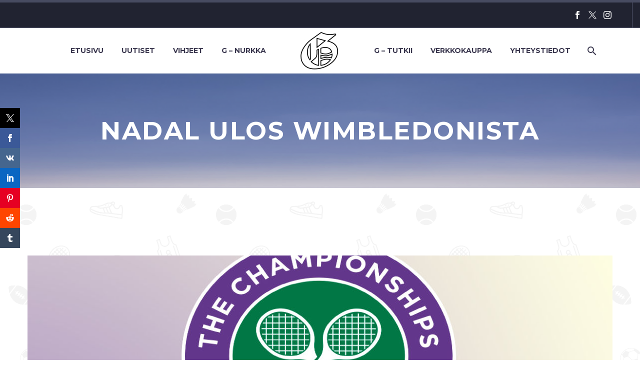

--- FILE ---
content_type: text/html; charset=UTF-8
request_url: https://geemediasports.com/nadal-ulos-wimbledonista/
body_size: 24307
content:
<!DOCTYPE html>
<!--[if IE 7]>
<html class="ie ie7" lang="fi"
 xmlns:og="http://opengraphprotocol.org/schema/"
 xmlns:fb="http://www.facebook.com/2008/fbml">
<![endif]-->
<!--[if IE 8]>
<html class="ie ie8" lang="fi"
 xmlns:og="http://opengraphprotocol.org/schema/"
 xmlns:fb="http://www.facebook.com/2008/fbml">
<![endif]-->
<!--[if !(IE 7) | !(IE 8) ]><!-->
<html lang="fi" xmlns:og="http://opengraphprotocol.org/schema/" xmlns:fb="http://www.facebook.com/2008/fbml">
<!--<![endif]-->
<head>
	<meta charset="UTF-8">
	<meta name="viewport" content="width=device-width, initial-scale=1.0"/>
	<link rel="profile" href="https://gmpg.org/xfn/11">
	<link rel="pingback" href="https://geemediasports.com/xmlrpc.php">
	<title>Nadal ulos Wimbledonista | Geemedia</title>

<!-- The SEO Framework tehnyt Sybre Waaijer -->
<meta name="robots" content="max-snippet:-1,max-image-preview:standard,max-video-preview:-1"/>
<link rel="canonical" href="https://geemediasports.com/nadal-ulos-wimbledonista/"/>
<meta name="description" content="Rafael Nadalin poikkeuksellisen huono kausi sai jatkoa. Tällä kertaa hän taipui Wimbledonin toisella kierroksella tourin viihdyttävimmän pelaajan titteliä…"/>
<meta property="og:type" content="article"/>
<meta property="og:locale" content="fi_FI"/>
<meta property="og:site_name" content="Geemedia"/>
<meta property="og:title" content="Nadal ulos Wimbledonista | Geemedia"/>
<meta property="og:description" content="Rafael Nadalin poikkeuksellisen huono kausi sai jatkoa. Tällä kertaa hän taipui Wimbledonin toisella kierroksella tourin viihdyttävimmän pelaajan titteliä kantavalle Dustin Brownille."/>
<meta property="og:url" content="https://geemediasports.com/nadal-ulos-wimbledonista/"/>
<meta property="og:image" content="https://geemediasports.com/wp-content/uploads/2015/06/Wimbledon.jpg"/>
<meta property="og:image:width" content="1200"/>
<meta property="og:image:height" content="634"/>
<meta property="article:published_time" content="2015-07-02T18:44:47+00:00"/>
<meta property="article:modified_time" content="2015-07-02T18:44:47+00:00"/>
<meta property="article:publisher" content="https://www.facebook.com/gamblersfi"/>
<meta name="twitter:card" content="summary"/>
<meta name="twitter:site" content="@GeeMediaFIN"/>
<meta name="twitter:title" content="Nadal ulos Wimbledonista | Geemedia"/>
<meta name="twitter:description" content="Rafael Nadalin poikkeuksellisen huono kausi sai jatkoa. Tällä kertaa hän taipui Wimbledonin toisella kierroksella tourin viihdyttävimmän pelaajan titteliä kantavalle Dustin Brownille."/>
<meta name="twitter:image" content="https://geemediasports.com/wp-content/uploads/2015/06/Wimbledon.jpg"/>
<script type="application/ld+json">{"@context":"https://schema.org","@graph":[{"@type":"WebSite","@id":"https://geemediasports.com/#/schema/WebSite","url":"https://geemediasports.com/","name":"Geemedia","description":"Urheilun olohuone – 365, 24/7","inLanguage":"fi","potentialAction":{"@type":"SearchAction","target":{"@type":"EntryPoint","urlTemplate":"https://geemediasports.com/search/{search_term_string}/"},"query-input":"required name=search_term_string"},"publisher":{"@type":"Organization","@id":"https://geemediasports.com/#/schema/Organization","name":"Geemedia","url":"https://geemediasports.com/","logo":{"@type":"ImageObject","url":"https://geemediasports.com/wp-content/uploads/2019/08/cropped-Valkoinen-pelkkä-G-e1565011809312-1.jpg","contentUrl":"https://geemediasports.com/wp-content/uploads/2019/08/cropped-Valkoinen-pelkkä-G-e1565011809312-1.jpg","width":512,"height":512}}},{"@type":"WebPage","@id":"https://geemediasports.com/nadal-ulos-wimbledonista/","url":"https://geemediasports.com/nadal-ulos-wimbledonista/","name":"Nadal ulos Wimbledonista | Geemedia","description":"Rafael Nadalin poikkeuksellisen huono kausi sai jatkoa. Tällä kertaa hän taipui Wimbledonin toisella kierroksella tourin viihdyttävimmän pelaajan titteliä…","inLanguage":"fi","isPartOf":{"@id":"https://geemediasports.com/#/schema/WebSite"},"breadcrumb":{"@type":"BreadcrumbList","@id":"https://geemediasports.com/#/schema/BreadcrumbList","itemListElement":[{"@type":"ListItem","position":1,"item":"https://geemediasports.com/","name":"Geemedia"},{"@type":"ListItem","position":2,"item":"https://geemediasports.com/category/uutiset/","name":"Kategoria: UUTISET"},{"@type":"ListItem","position":3,"name":"Nadal ulos Wimbledonista"}]},"potentialAction":{"@type":"ReadAction","target":"https://geemediasports.com/nadal-ulos-wimbledonista/"},"datePublished":"2015-07-02T18:44:47+00:00","dateModified":"2015-07-02T18:44:47+00:00","author":{"@type":"Person","@id":"https://geemediasports.com/#/schema/Person/e23fe5fddd6eca7c83a58bb5a4d7535e","name":"Maza"}}]}</script>
<!-- / The SEO Framework tehnyt Sybre Waaijer | 13.86ms meta | 5.49ms boot -->


<!-- Open Graph Meta Tags generated by Blog2Social 873 - https://www.blog2social.com -->
<meta property="og:title" content="Nadal ulos Wimbledonista"/>
<meta property="og:description" content=""/>
<meta property="og:url" content="/nadal-ulos-wimbledonista/"/>
<meta property="og:image" content="https://geemediasports.com/wp-content/uploads/2015/06/Wimbledon.jpg"/>
<meta property="og:image:width" content="1200"/>
<meta property="og:image:height" content="634"/>
<meta property="og:type" content="article"/>
<meta property="og:article:published_time" content="2015-07-02 21:44:47"/>
<meta property="og:article:modified_time" content="2015-07-02 21:44:47"/>
<meta property="og:article:tag" content="david goffin"/>
<meta property="og:article:tag" content="dustin brown"/>
<meta property="og:article:tag" content="rafael nadal"/>
<meta property="og:article:tag" content="tennis"/>
<meta property="og:article:tag" content="wimbledon"/>
<!-- Open Graph Meta Tags generated by Blog2Social 873 - https://www.blog2social.com -->

<!-- Twitter Card generated by Blog2Social 873 - https://www.blog2social.com -->
<meta name="twitter:card" content="summary">
<meta name="twitter:title" content="Nadal ulos Wimbledonista"/>
<meta name="twitter:description" content=""/>
<meta name="twitter:image" content="https://geemediasports.com/wp-content/uploads/2015/06/Wimbledon.jpg"/>
<!-- Twitter Card generated by Blog2Social 873 - https://www.blog2social.com -->
<meta name="author" content="Maza"/>
<link rel='dns-prefetch' href='//widgetlogic.org'/>
<link rel='dns-prefetch' href='//secure.gravatar.com'/>
<link rel='dns-prefetch' href='//stats.wp.com'/>
<link rel='dns-prefetch' href='//fonts.googleapis.com'/>
<link rel='dns-prefetch' href='//widgets.wp.com'/>
<link rel='dns-prefetch' href='//s0.wp.com'/>
<link rel='dns-prefetch' href='//0.gravatar.com'/>
<link rel='dns-prefetch' href='//1.gravatar.com'/>
<link rel='dns-prefetch' href='//2.gravatar.com'/>
<link rel='dns-prefetch' href='//v0.wordpress.com'/>
<link rel="alternate" type="application/rss+xml" title="Geemedia &raquo; syöte" href="https://geemediasports.com/feed/"/>
<link rel="alternate" type="application/rss+xml" title="Geemedia &raquo; kommenttien syöte" href="https://geemediasports.com/comments/feed/"/>
<script type="text/javascript" id="wpp-js" src="https://geemediasports.com/wp-content/plugins/wordpress-popular-posts/assets/js/wpp.min.js?ver=7.3.6" data-sampling="0" data-sampling-rate="100" data-api-url="https://geemediasports.com/wp-json/wordpress-popular-posts" data-post-id="7541" data-token="d2cbaac371" data-lang="0" data-debug="0"></script>
<link rel="alternate" type="application/rss+xml" title="Geemedia &raquo; Nadal ulos Wimbledonista kommenttien syöte" href="https://geemediasports.com/nadal-ulos-wimbledonista/feed/"/>
<link rel="alternate" title="oEmbed (JSON)" type="application/json+oembed" href="https://geemediasports.com/wp-json/oembed/1.0/embed?url=https%3A%2F%2Fgeemediasports.com%2Fnadal-ulos-wimbledonista%2F"/>
<link rel="alternate" title="oEmbed (XML)" type="text/xml+oembed" href="https://geemediasports.com/wp-json/oembed/1.0/embed?url=https%3A%2F%2Fgeemediasports.com%2Fnadal-ulos-wimbledonista%2F&#038;format=xml"/>
<style id='wp-img-auto-sizes-contain-inline-css' type='text/css'>img:is([sizes=auto i],[sizes^="auto," i]){contain-intrinsic-size:3000px 1500px}</style>
<link rel='stylesheet' id='sbi_styles-css' href='https://geemediasports.com/wp-content/plugins/instagram-feed/css/sbi-styles.min.css?ver=6.10.0' type='text/css' media='all'/>
<link rel='stylesheet' id='layerslider-css' href='https://geemediasports.com/wp-content/plugins/LayerSlider/assets/static/layerslider/css/layerslider.css?ver=8.1.2' type='text/css' media='all'/>
<link rel='stylesheet' id='thegem-preloader-css' href='https://geemediasports.com/wp-content/themes/thegem/css/thegem-preloader.css?ver=5.11.1' type='text/css' media='all'/>
<style id='thegem-preloader-inline-css' type='text/css'>body:not(.compose-mode) .gem-icon-style-gradient span,
		body:not(.compose-mode) .gem-icon .gem-icon-half-1,
		body:not(.compose-mode) .gem-icon .gem-icon-half-2 {opacity:0!important}</style>
<link rel='stylesheet' id='thegem-reset-css' href='https://geemediasports.com/wp-content/themes/thegem/css/thegem-reset.css?ver=5.11.1' type='text/css' media='all'/>
<link rel='stylesheet' id='thegem-grid-css' href='https://geemediasports.com/wp-content/themes/thegem/css/thegem-grid.css?ver=5.11.1' type='text/css' media='all'/>
<link rel='stylesheet' id='thegem-header-css' href='https://geemediasports.com/wp-content/themes/thegem/css/thegem-header.css?ver=5.11.1' type='text/css' media='all'/>
<link rel='stylesheet' id='thegem-style-css' href='https://geemediasports.com/wp-content/themes/thegem/style.css?ver=5.11.1' type='text/css' media='all'/>
<link rel='stylesheet' id='thegem-widgets-css' href='https://geemediasports.com/wp-content/themes/thegem/css/thegem-widgets.css?ver=5.11.1' type='text/css' media='all'/>
<link rel='stylesheet' id='thegem-new-css-css' href='https://geemediasports.com/wp-content/themes/thegem/css/thegem-new-css.css?ver=5.11.1' type='text/css' media='all'/>
<link rel='stylesheet' id='perevazka-css-css-css' href='https://geemediasports.com/wp-content/themes/thegem/css/thegem-perevazka-css.css?ver=5.11.1' type='text/css' media='all'/>
<link rel='stylesheet' id='thegem-google-fonts-css' href='//fonts.googleapis.com/css?family=Montserrat%3A100%2C200%2C300%2C400%2C500%2C600%2C700%2C800%2C900%2C100italic%2C200italic%2C300italic%2C400italic%2C500italic%2C600italic%2C700italic%2C800italic%2C900italic%7CSource+Sans+Pro%3A200%2C200italic%2C300%2C300italic%2C400%2C400italic%2C600%2C600italic%2C700%2C700italic%2C900%2C900italic&#038;subset=cyrillic%2Ccyrillic-ext%2Clatin%2Clatin-ext%2Cvietnamese%2Cgreek%2Cgreek-ext&#038;ver=6.9' type='text/css' media='all'/>
<link rel='stylesheet' id='thegem-custom-css' href='https://geemediasports.com/wp-content/uploads/thegem/css/custom-sGl7QX5e.css?ver=5.11.1' type='text/css' media='all'/>
<style id='thegem-custom-inline-css' type='text/css'>#page-title{background-color:#6c7cd0;padding-top:80px;padding-bottom:80px}#page-title h1,#page-title .title-rich-content{color:#fff}.page-title-excerpt{color:#fff;margin-top:18px}#page-title .page-title-title{margin-top:0}#page-title .page-title-title .styled-subtitle.light,#page-title .page-title-excerpt .styled-subtitle.light{font-family: var(--thegem-to-light-title-font-family);font-style:normal;font-weight:normal}#page-title .page-title-title .title-main-menu,#page-title .page-title-excerpt .title-main-menu{font-family: var(--thegem-to-menu-font-family);font-style:var(--thegem-to-menu-font-style);font-weight:var(--thegem-to-menu-font-weight);text-transform:var(--thegem-to-menu-text-transform);font-size:var(--thegem-to-menu-font-size);line-height:var(--thegem-to-menu-line-height);letter-spacing:var(--thegem-to-menu-letter-spacing,0)}#page-title .page-title-title .title-main-menu.light,#page-title .page-title-excerpt .title-main-menu.light{font-family: var(--thegem-to-light-title-font-family);font-style:normal;font-weight:normal}#page-title .page-title-title .title-body,#page-title .page-title-excerpt .title-body{font-family: var(--thegem-to-body-font-family);font-style:var(--thegem-to-body-font-style);font-weight:var(--thegem-to-body-font-weight);text-transform:var(--thegem-to-body-text-transform,none);font-size:var(--thegem-to-body-font-size);line-height:var(--thegem-to-body-line-height);letter-spacing:var(--thegem-to-body-letter-spacing)}#page-title .page-title-title .title-body.light,#page-title .page-title-excerpt .title-body.light{font-family: var(--thegem-to-light-title-font-family);font-style:normal;font-weight:normal}#page-title .page-title-title .title-tiny-body,#page-title .page-title-excerpt .title-tiny-body{font-family: var(--thegem-to-body-tiny-font-family);font-style:var(--thegem-to-body-tiny-font-style);font-weight:var(--thegem-to-body-tiny-font-weight);text-transform:var(--thegem-to-body-tiny-text-transform,none);font-size:var(--thegem-to-body-tiny-font-size);line-height:var(--thegem-to-body-tiny-line-height);letter-spacing:var(--thegem-to-body-tiny-letter-spacing)}#page-title .page-title-title .title-tiny-body.light,#page-title .page-title-excerpt .title-tiny-body.light{font-family: var(--thegem-to-light-title-font-family);font-style:normal;font-weight:normal}.page-title-inner,body .breadcrumbs{padding-left:0;padding-right:0}body .page-title-block .breadcrumbs-container{text-align:center}.page-breadcrumbs ul li a,.page-breadcrumbs ul li:not(:last-child):after{color: #99A9B5FF}.page-breadcrumbs ul li{color: #3C3950FF}.page-breadcrumbs ul li a:hover{color: #3C3950FF}.block-content{padding-top:135px}.block-content:last-of-type{padding-bottom:110px}.gem-slideshow,.slideshow-preloader{}#top-area{display:block}@media (max-width:991px){#page-title{padding-top:80px;padding-bottom:80px}.page-title-inner,body .breadcrumbs{padding-left:0;padding-right:0}.page-title-excerpt{margin-top:18px}#page-title .page-title-title{margin-top:0}.block-content{}.block-content:last-of-type{}#top-area{display:block}}@media (max-width:767px){#page-title{padding-top:80px;padding-bottom:80px}.page-title-inner,body .breadcrumbs{padding-left:0;padding-right:0}.page-title-excerpt{margin-top:18px}#page-title .page-title-title{margin-top:0}.block-content{}.block-content:last-of-type{}#top-area{display:block}}</style>
<link rel='stylesheet' id='js_composer_front-css' href='https://geemediasports.com/wp-content/plugins/js_composer/assets/css/js_composer.min.css?ver=8.7.2' type='text/css' media='all'/>
<link rel='stylesheet' id='thegem_js_composer_front-css' href='https://geemediasports.com/wp-content/themes/thegem/css/thegem-js_composer_columns.css?ver=5.11.1' type='text/css' media='all'/>
<link rel='stylesheet' id='thegem-additional-blog-1-css' href='https://geemediasports.com/wp-content/themes/thegem/css/thegem-additional-blog-1.css?ver=5.11.1' type='text/css' media='all'/>
<link rel='stylesheet' id='jquery-fancybox-css' href='https://geemediasports.com/wp-content/themes/thegem/js/fancyBox/jquery.fancybox.min.css?ver=5.11.1' type='text/css' media='all'/>
<link rel='stylesheet' id='thegem-vc_elements-css' href='https://geemediasports.com/wp-content/themes/thegem/css/thegem-vc_elements.css?ver=5.11.1' type='text/css' media='all'/>
<style id='wp-emoji-styles-inline-css' type='text/css'>img.wp-smiley,img.emoji{display:inline!important;border:none!important;box-shadow:none!important;height:1em!important;width:1em!important;margin:0 .07em!important;vertical-align:-.1em!important;background:none!important;padding:0!important}</style>
<link rel='stylesheet' id='wp-block-library-css' href='https://geemediasports.com/wp-includes/css/dist/block-library/style.min.css?ver=6.9' type='text/css' media='all'/>
<style id='global-styles-inline-css' type='text/css'>:root{--wp--preset--aspect-ratio--square:1;--wp--preset--aspect-ratio--4-3: 4/3;--wp--preset--aspect-ratio--3-4: 3/4;--wp--preset--aspect-ratio--3-2: 3/2;--wp--preset--aspect-ratio--2-3: 2/3;--wp--preset--aspect-ratio--16-9: 16/9;--wp--preset--aspect-ratio--9-16: 9/16;--wp--preset--color--black:#000;--wp--preset--color--cyan-bluish-gray:#abb8c3;--wp--preset--color--white:#fff;--wp--preset--color--pale-pink:#f78da7;--wp--preset--color--vivid-red:#cf2e2e;--wp--preset--color--luminous-vivid-orange:#ff6900;--wp--preset--color--luminous-vivid-amber:#fcb900;--wp--preset--color--light-green-cyan:#7bdcb5;--wp--preset--color--vivid-green-cyan:#00d084;--wp--preset--color--pale-cyan-blue:#8ed1fc;--wp--preset--color--vivid-cyan-blue:#0693e3;--wp--preset--color--vivid-purple:#9b51e0;--wp--preset--gradient--vivid-cyan-blue-to-vivid-purple:linear-gradient(135deg,#0693e3 0%,#9b51e0 100%);--wp--preset--gradient--light-green-cyan-to-vivid-green-cyan:linear-gradient(135deg,#7adcb4 0%,#00d082 100%);--wp--preset--gradient--luminous-vivid-amber-to-luminous-vivid-orange:linear-gradient(135deg,#fcb900 0%,#ff6900 100%);--wp--preset--gradient--luminous-vivid-orange-to-vivid-red:linear-gradient(135deg,#ff6900 0%,#cf2e2e 100%);--wp--preset--gradient--very-light-gray-to-cyan-bluish-gray:linear-gradient(135deg,#eee 0%,#a9b8c3 100%);--wp--preset--gradient--cool-to-warm-spectrum:linear-gradient(135deg,#4aeadc 0%,#9778d1 20%,#cf2aba 40%,#ee2c82 60%,#fb6962 80%,#fef84c 100%);--wp--preset--gradient--blush-light-purple:linear-gradient(135deg,#ffceec 0%,#9896f0 100%);--wp--preset--gradient--blush-bordeaux:linear-gradient(135deg,#fecda5 0%,#fe2d2d 50%,#6b003e 100%);--wp--preset--gradient--luminous-dusk:linear-gradient(135deg,#ffcb70 0%,#c751c0 50%,#4158d0 100%);--wp--preset--gradient--pale-ocean:linear-gradient(135deg,#fff5cb 0%,#b6e3d4 50%,#33a7b5 100%);--wp--preset--gradient--electric-grass:linear-gradient(135deg,#caf880 0%,#71ce7e 100%);--wp--preset--gradient--midnight:linear-gradient(135deg,#020381 0%,#2874fc 100%);--wp--preset--font-size--small:13px;--wp--preset--font-size--medium:20px;--wp--preset--font-size--large:36px;--wp--preset--font-size--x-large:42px;--wp--preset--spacing--20:.44rem;--wp--preset--spacing--30:.67rem;--wp--preset--spacing--40:1rem;--wp--preset--spacing--50:1.5rem;--wp--preset--spacing--60:2.25rem;--wp--preset--spacing--70:3.38rem;--wp--preset--spacing--80:5.06rem;--wp--preset--shadow--natural:6px 6px 9px rgba(0,0,0,.2);--wp--preset--shadow--deep:12px 12px 50px rgba(0,0,0,.4);--wp--preset--shadow--sharp:6px 6px 0 rgba(0,0,0,.2);--wp--preset--shadow--outlined:6px 6px 0 -3px #fff , 6px 6px #000;--wp--preset--shadow--crisp:6px 6px 0 #000}:where(.is-layout-flex){gap:.5em}:where(.is-layout-grid){gap:.5em}body .is-layout-flex{display:flex}.is-layout-flex{flex-wrap:wrap;align-items:center}.is-layout-flex > :is(*, div){margin:0}body .is-layout-grid{display:grid}.is-layout-grid > :is(*, div){margin:0}:where(.wp-block-columns.is-layout-flex){gap:2em}:where(.wp-block-columns.is-layout-grid){gap:2em}:where(.wp-block-post-template.is-layout-flex){gap:1.25em}:where(.wp-block-post-template.is-layout-grid){gap:1.25em}.has-black-color{color:var(--wp--preset--color--black)!important}.has-cyan-bluish-gray-color{color:var(--wp--preset--color--cyan-bluish-gray)!important}.has-white-color{color:var(--wp--preset--color--white)!important}.has-pale-pink-color{color:var(--wp--preset--color--pale-pink)!important}.has-vivid-red-color{color:var(--wp--preset--color--vivid-red)!important}.has-luminous-vivid-orange-color{color:var(--wp--preset--color--luminous-vivid-orange)!important}.has-luminous-vivid-amber-color{color:var(--wp--preset--color--luminous-vivid-amber)!important}.has-light-green-cyan-color{color:var(--wp--preset--color--light-green-cyan)!important}.has-vivid-green-cyan-color{color:var(--wp--preset--color--vivid-green-cyan)!important}.has-pale-cyan-blue-color{color:var(--wp--preset--color--pale-cyan-blue)!important}.has-vivid-cyan-blue-color{color:var(--wp--preset--color--vivid-cyan-blue)!important}.has-vivid-purple-color{color:var(--wp--preset--color--vivid-purple)!important}.has-black-background-color{background-color:var(--wp--preset--color--black)!important}.has-cyan-bluish-gray-background-color{background-color:var(--wp--preset--color--cyan-bluish-gray)!important}.has-white-background-color{background-color:var(--wp--preset--color--white)!important}.has-pale-pink-background-color{background-color:var(--wp--preset--color--pale-pink)!important}.has-vivid-red-background-color{background-color:var(--wp--preset--color--vivid-red)!important}.has-luminous-vivid-orange-background-color{background-color:var(--wp--preset--color--luminous-vivid-orange)!important}.has-luminous-vivid-amber-background-color{background-color:var(--wp--preset--color--luminous-vivid-amber)!important}.has-light-green-cyan-background-color{background-color:var(--wp--preset--color--light-green-cyan)!important}.has-vivid-green-cyan-background-color{background-color:var(--wp--preset--color--vivid-green-cyan)!important}.has-pale-cyan-blue-background-color{background-color:var(--wp--preset--color--pale-cyan-blue)!important}.has-vivid-cyan-blue-background-color{background-color:var(--wp--preset--color--vivid-cyan-blue)!important}.has-vivid-purple-background-color{background-color:var(--wp--preset--color--vivid-purple)!important}.has-black-border-color{border-color:var(--wp--preset--color--black)!important}.has-cyan-bluish-gray-border-color{border-color:var(--wp--preset--color--cyan-bluish-gray)!important}.has-white-border-color{border-color:var(--wp--preset--color--white)!important}.has-pale-pink-border-color{border-color:var(--wp--preset--color--pale-pink)!important}.has-vivid-red-border-color{border-color:var(--wp--preset--color--vivid-red)!important}.has-luminous-vivid-orange-border-color{border-color:var(--wp--preset--color--luminous-vivid-orange)!important}.has-luminous-vivid-amber-border-color{border-color:var(--wp--preset--color--luminous-vivid-amber)!important}.has-light-green-cyan-border-color{border-color:var(--wp--preset--color--light-green-cyan)!important}.has-vivid-green-cyan-border-color{border-color:var(--wp--preset--color--vivid-green-cyan)!important}.has-pale-cyan-blue-border-color{border-color:var(--wp--preset--color--pale-cyan-blue)!important}.has-vivid-cyan-blue-border-color{border-color:var(--wp--preset--color--vivid-cyan-blue)!important}.has-vivid-purple-border-color{border-color:var(--wp--preset--color--vivid-purple)!important}.has-vivid-cyan-blue-to-vivid-purple-gradient-background{background:var(--wp--preset--gradient--vivid-cyan-blue-to-vivid-purple)!important}.has-light-green-cyan-to-vivid-green-cyan-gradient-background{background:var(--wp--preset--gradient--light-green-cyan-to-vivid-green-cyan)!important}.has-luminous-vivid-amber-to-luminous-vivid-orange-gradient-background{background:var(--wp--preset--gradient--luminous-vivid-amber-to-luminous-vivid-orange)!important}.has-luminous-vivid-orange-to-vivid-red-gradient-background{background:var(--wp--preset--gradient--luminous-vivid-orange-to-vivid-red)!important}.has-very-light-gray-to-cyan-bluish-gray-gradient-background{background:var(--wp--preset--gradient--very-light-gray-to-cyan-bluish-gray)!important}.has-cool-to-warm-spectrum-gradient-background{background:var(--wp--preset--gradient--cool-to-warm-spectrum)!important}.has-blush-light-purple-gradient-background{background:var(--wp--preset--gradient--blush-light-purple)!important}.has-blush-bordeaux-gradient-background{background:var(--wp--preset--gradient--blush-bordeaux)!important}.has-luminous-dusk-gradient-background{background:var(--wp--preset--gradient--luminous-dusk)!important}.has-pale-ocean-gradient-background{background:var(--wp--preset--gradient--pale-ocean)!important}.has-electric-grass-gradient-background{background:var(--wp--preset--gradient--electric-grass)!important}.has-midnight-gradient-background{background:var(--wp--preset--gradient--midnight)!important}.has-small-font-size{font-size:var(--wp--preset--font-size--small)!important}.has-medium-font-size{font-size:var(--wp--preset--font-size--medium)!important}.has-large-font-size{font-size:var(--wp--preset--font-size--large)!important}.has-x-large-font-size{font-size:var(--wp--preset--font-size--x-large)!important}</style>

<style id='classic-theme-styles-inline-css' type='text/css'>.wp-block-button__link{color:#fff;background-color:#32373c;border-radius:9999px;box-shadow:none;text-decoration:none;padding:calc(.667em + 2px) calc(1.333em + 2px);font-size:1.125em}.wp-block-file__button{background:#32373c;color:#fff;text-decoration:none}</style>
<link rel='stylesheet' id='block-widget-css' href='https://geemediasports.com/wp-content/plugins/widget-logic/block_widget/css/widget.css?ver=1768273881' type='text/css' media='all'/>
<link rel='stylesheet' id='contact-form-7-css' href='https://geemediasports.com/wp-content/plugins/contact-form-7/includes/css/styles.css?ver=6.1.4' type='text/css' media='all'/>
<link rel='stylesheet' id='ctf_styles-css' href='https://geemediasports.com/wp-content/plugins/custom-twitter-feeds/css/ctf-styles.min.css?ver=2.3.1' type='text/css' media='all'/>
<link rel='stylesheet' id='prisna-social-counter-css' href='https://geemediasports.com/wp-content/plugins/social-counter/styles/prisna-social-counter.css?ver=3.1' type='text/css' media='all'/>
<link rel='stylesheet' id='facebook-login-css' href='https://geemediasports.com/wp-content/plugins/wp-facebook-login/public/css/facebook-login.css?ver=1.2.3.5' type='text/css' media='all'/>
<link rel='stylesheet' id='wp-monalisa-css' href='https://geemediasports.com/wp-content/plugins/wp-monalisa/wp-monalisa-default.css?ver=9999' type='text/css' media='all'/>
<link rel='stylesheet' id='wp-ulike-css' href='https://geemediasports.com/wp-content/plugins/wp-ulike/assets/css/wp-ulike.min.css?ver=4.8.3.1' type='text/css' media='all'/>
<link rel='stylesheet' id='ye_dynamic-css' href='https://geemediasports.com/wp-content/plugins/youtube-embed/css/main.min.css?ver=5.4' type='text/css' media='all'/>
<link rel='stylesheet' id='wordpress-popular-posts-css-css' href='https://geemediasports.com/wp-content/plugins/wordpress-popular-posts/assets/css/wpp.css?ver=7.3.6' type='text/css' media='all'/>
<link rel='stylesheet' id='jetpack_likes-css' href='https://geemediasports.com/wp-content/plugins/jetpack/modules/likes/style.css?ver=15.4' type='text/css' media='all'/>
<link rel='stylesheet' id='wp-members-css' href='https://geemediasports.com/wp-content/plugins/wp-members/assets/css/forms/generic-no-float.min.css?ver=3.5.5.1' type='text/css' media='all'/>
<script type="text/javascript">function fullHeightRow(){var fullHeight,offsetTop,element=document.getElementsByClassName('vc_row-o-full-height')[0];if(element){fullHeight=window.innerHeight;offsetTop=window.pageYOffset+element.getBoundingClientRect().top;if(offsetTop<fullHeight){fullHeight=100-offsetTop/(fullHeight/100);element.style.minHeight=fullHeight+'vh'}}}</script><script type="text/javascript" src="https://geemediasports.com/wp-includes/js/jquery/jquery.min.js?ver=3.7.1" id="jquery-core-js"></script>
<script type="text/javascript" src="https://geemediasports.com/wp-includes/js/jquery/jquery-migrate.min.js?ver=3.4.1" id="jquery-migrate-js"></script>
<script type="text/javascript" src="https://geemediasports.com/wp-content/plugins/wp-monalisa/wpml_script.js?ver=9999" id="wpml_script-js"></script>
<script type="text/javascript" id="sbi_scripts-js-extra">var sb_instagram_js_options={"font_method":"svg","resized_url":"https://geemediasports.com/wp-content/uploads/sb-instagram-feed-images/","placeholder":"https://geemediasports.com/wp-content/plugins/instagram-feed/img/placeholder.png","ajax_url":"https://geemediasports.com/wp-admin/admin-ajax.php"};</script>
<script type="text/javascript" src="https://geemediasports.com/wp-content/plugins/instagram-feed/js/sbi-scripts.min.js?ver=6.10.0" id="sbi_scripts-js"></script>
<script type="text/javascript" id="facebook-login-js-extra">var fbl={"ajaxurl":"https://geemediasports.com/wp-admin/admin-ajax.php","site_url":"https://geemediasports.com","scopes":"email,public_profile","appId":"1564844243761618","l18n":{"chrome_ios_alert":"Please login into facebook and then click connect button again"}};</script>
<script type="text/javascript" src="https://geemediasports.com/wp-content/plugins/wp-facebook-login/public/js/facebook-login.js?ver=1.2.3.5" id="facebook-login-js"></script>
<script type="text/javascript" id="zilla-likes-js-extra">var zilla_likes={"ajaxurl":"https://geemediasports.com/wp-admin/admin-ajax.php"};</script>
<script type="text/javascript" src="https://geemediasports.com/wp-content/plugins/zilla-likes/scripts/zilla-likes.js?ver=6.9" id="zilla-likes-js"></script>
<script></script><meta name="generator" content="Powered by LayerSlider 8.1.2 - Build Heros, Sliders, and Popups. Create Animations and Beautiful, Rich Web Content as Easy as Never Before on WordPress."/>
<!-- LayerSlider updates and docs at: https://layerslider.com -->
<link rel="https://api.w.org/" href="https://geemediasports.com/wp-json/"/><link rel="alternate" title="JSON" type="application/json" href="https://geemediasports.com/wp-json/wp/v2/posts/7541"/><link rel="EditURI" type="application/rsd+xml" title="RSD" href="https://geemediasports.com/xmlrpc.php?rsd"/>

		<!-- GA Google Analytics @ https://m0n.co/ga -->
		<script>(function(i,s,o,g,r,a,m){i['GoogleAnalyticsObject']=r;i[r]=i[r]||function(){(i[r].q=i[r].q||[]).push(arguments)},i[r].l=1*new Date();a=s.createElement(o),m=s.getElementsByTagName(o)[0];a.async=1;a.src=g;m.parentNode.insertBefore(a,m)})(window,document,'script','https://www.google-analytics.com/analytics.js','ga');ga('create','UA-37887172-5','auto');ga('send','pageview');</script>

	        <style>.getty.aligncenter{text-align:center}.getty.alignleft{float:none;margin-right:0}.getty.alignleft>div{float:left;margin-right:5px}.getty.alignright{float:none;margin-left:0}.getty.alignright>div{float:right;margin-left:5px}</style>
        <link rel="dns-prefetch" href="//connect.facebook.net"/>
<meta property="og:locale" content="fi_FI"/>
<meta property="og:locale:alternate" content="fi_FI"/>
<meta property="fb:app_id" content="1564844243761618"/>
<meta property="og:site_name" content="Geemedia"/>
<meta property="og:title" content="Nadal ulos Wimbledonista"/>
<meta property="og:url" content="https://geemediasports.com/nadal-ulos-wimbledonista/"/>
<meta property="og:description" content="Rafael Nadalin poikkeuksellisen huono kausi sai jatkoa. Tällä kertaa hän taipui Wimbledonin toisella kierroksella tourin viihdyttävimmän pelaajan titteliä kantavalle Dustin Brownille. Brownin..."/>
<meta property="og:type" content="Article"/>
	<style>img#wpstats{display:none}</style>
		            <style id="wpp-loading-animation-styles">@-webkit-keyframes bgslide{from{background-position-x:0}to{background-position-x:-200%}}@keyframes bgslide{from{background-position-x:0}to{background-position-x:-200%}}.wpp-widget-block-placeholder,.wpp-shortcode-placeholder{margin:0 auto;width:60px;height:3px;background:#dd3737;background:linear-gradient(90deg,#dd3737 0%,#571313 10%,#dd3737 100%);background-size:200% auto;border-radius:3px;-webkit-animation:bgslide 1s infinite linear;animation:bgslide 1s infinite linear}</style>
            <meta name="generator" content="Powered by WPBakery Page Builder - drag and drop page builder for WordPress."/>
<link rel="icon" href="https://geemediasports.com/wp-content/uploads/2019/08/Valkoinen-pelkkä-G-e1565011809312.jpg" sizes="32x32"/>
<link rel="icon" href="https://geemediasports.com/wp-content/uploads/2019/08/Valkoinen-pelkkä-G-e1565011809312.jpg" sizes="192x192"/>
<link rel="apple-touch-icon" href="https://geemediasports.com/wp-content/uploads/2019/08/Valkoinen-pelkkä-G-e1565011809312.jpg"/>
<meta name="msapplication-TileImage" content="https://geemediasports.com/wp-content/uploads/2019/08/Valkoinen-pelkkä-G-e1565011809312.jpg"/>
<script>if(document.querySelector('[data-type="vc_custom-css"]')){document.head.appendChild(document.querySelector('[data-type="vc_custom-css"]'));}</script><noscript><style>.wpb_animate_when_almost_visible{opacity:1}</style></noscript>
<meta property="og:title" content="Nadal ulos Wimbledonista"/>
<meta property="og:description" content="Rafael Nadalin poikkeuksellisen huono kausi sai jatkoa. Tällä kertaa hän taipui Wimbledonin toisella kierroksella tourin viihdyttävimmän pelaajan titteliä kantavalle Dustin Brownille. Brownin showtennis lähti hieman yskähdellen käyntiin, mutta siitäkin huolimatta hän vei ensimmäisen er"/>
<meta property="og:site_name" content="Geemedia"/>
<meta property="og:type" content="article"/>
<meta property="og:url" content="https://geemediasports.com/nadal-ulos-wimbledonista/"/>
<meta property="og:image" content="https://geemediasports.com/wp-content/uploads/2015/06/Wimbledon-thegem-blog-timeline-large.jpg"/>

<meta itemprop="name" content="Nadal ulos Wimbledonista"/>
<meta itemprop="description" content="Rafael Nadalin poikkeuksellisen huono kausi sai jatkoa. Tällä kertaa hän taipui Wimbledonin toisella kierroksella tourin viihdyttävimmän pelaajan titteliä kantavalle Dustin Brownille. Brownin showtennis lähti hieman yskähdellen käyntiin, mutta siitäkin huolimatta hän vei ensimmäisen er"/>
<meta itemprop="image" content="https://geemediasports.com/wp-content/uploads/2015/06/Wimbledon-thegem-blog-timeline-large.jpg"/>
	<link rel='stylesheet' id='mediaelement-css' href='https://geemediasports.com/wp-includes/js/mediaelement/mediaelementplayer-legacy.min.css?ver=4.2.17' type='text/css' media='all'/>
<link rel='stylesheet' id='wp-mediaelement-css' href='https://geemediasports.com/wp-content/themes/thegem/css/wp-mediaelement.css?ver=5.11.1' type='text/css' media='all'/>
<link rel='stylesheet' id='thegem-blog-css' href='https://geemediasports.com/wp-content/themes/thegem/css/thegem-blog.css?ver=5.11.1' type='text/css' media='all'/>
<link rel='stylesheet' id='sby_common_styles-css' href='https://geemediasports.com/wp-content/plugins/feeds-for-youtube/public/build/css/sb-youtube-common.css?ver=2.6.2' type='text/css' media='all'/>
<link rel='stylesheet' id='sby_styles-css' href='https://geemediasports.com/wp-content/plugins/feeds-for-youtube/public/build/css/sb-youtube-free.css?ver=2.6.2' type='text/css' media='all'/>
</head>


<body class="wp-singular post-template-default single single-post postid-7541 single-format-standard wp-theme-thegem non-logged-in fullscreen-search wpb-js-composer js-comp-ver-8.7.2 vc_responsive">

	<script type="text/javascript">var gemSettings={"isTouch":"","forcedLasyDisabled":"","tabletPortrait":"1","tabletLandscape":"","topAreaMobileDisable":"","parallaxDisabled":"","fillTopArea":"","themePath":"https:\/\/geemediasports.com\/wp-content\/themes\/thegem","rootUrl":"https:\/\/geemediasports.com","mobileEffectsEnabled":"","isRTL":""};(function(){function isTouchDevice(){return(('ontouchstart'in window)||(navigator.MaxTouchPoints>0)||(navigator.msMaxTouchPoints>0));}window.gemSettings.isTouch=isTouchDevice();function userAgentDetection(){var ua=navigator.userAgent.toLowerCase(),platform=navigator.platform.toLowerCase(),UA=ua.match(/(opera|ie|firefox|chrome|version)[\s\/:]([\w\d\.]+)?.*?(safari|version[\s\/:]([\w\d\.]+)|$)/)||[null,'unknown',0],mode=UA[1]=='ie'&&document.documentMode;window.gemBrowser={name:(UA[1]=='version')?UA[3]:UA[1],version:UA[2],platform:{name:ua.match(/ip(?:ad|od|hone)/)?'ios':(ua.match(/(?:webos|android)/)||platform.match(/mac|win|linux/)||['other'])[0]}};}window.updateGemClientSize=function(){if(window.gemOptions==null||window.gemOptions==undefined){window.gemOptions={first:false,clientWidth:0,clientHeight:0,innerWidth:-1};}window.gemOptions.clientWidth=window.innerWidth||document.documentElement.clientWidth;if(document.body!=null&&!window.gemOptions.clientWidth){window.gemOptions.clientWidth=document.body.clientWidth;}window.gemOptions.clientHeight=window.innerHeight||document.documentElement.clientHeight;if(document.body!=null&&!window.gemOptions.clientHeight){window.gemOptions.clientHeight=document.body.clientHeight;}};window.updateGemInnerSize=function(width){window.gemOptions.innerWidth=width!=undefined?width:(document.body!=null?document.body.clientWidth:0);};userAgentDetection();window.updateGemClientSize(true);window.gemSettings.lasyDisabled=window.gemSettings.forcedLasyDisabled||(!window.gemSettings.mobileEffectsEnabled&&(window.gemSettings.isTouch||window.gemOptions.clientWidth<=800));})();(function(){if(window.gemBrowser.name=='safari'){try{var safariVersion=parseInt(window.gemBrowser.version);}catch(e){var safariVersion=0;}if(safariVersion>=9){window.gemSettings.parallaxDisabled=true;window.gemSettings.fillTopArea=true;}}})();(function(){var fullwithData={page:null,pageWidth:0,pageOffset:{},fixVcRow:true,pagePaddingLeft:0};function updateFullwidthData(){fullwithData.pageOffset=fullwithData.page.getBoundingClientRect();fullwithData.pageWidth=parseFloat(fullwithData.pageOffset.width);fullwithData.pagePaddingLeft=0;if(fullwithData.page.className.indexOf('vertical-header')!=-1){fullwithData.pagePaddingLeft=45;if(fullwithData.pageWidth>=1600){fullwithData.pagePaddingLeft=360;}if(fullwithData.pageWidth<980){fullwithData.pagePaddingLeft=0;}}}function gem_fix_fullwidth_position(element){if(element==null){return false;}if(fullwithData.page==null){fullwithData.page=document.getElementById('page');updateFullwidthData();}if(!fullwithData.fixVcRow){return false;}if(element.previousElementSibling!=null&&element.previousElementSibling!=undefined&&element.previousElementSibling.className.indexOf('fullwidth-block')==-1){var elementParentViewportOffset=element.previousElementSibling.getBoundingClientRect();}else{var elementParentViewportOffset=element.parentNode.getBoundingClientRect();}if(element.className.indexOf('vc_row')!=-1){var elementMarginLeft=-21;var elementMarginRight=-21;}else{var elementMarginLeft=0;var elementMarginRight=0;}var offset=parseInt(fullwithData.pageOffset.left+0.5)-parseInt((elementParentViewportOffset.left<0?0:elementParentViewportOffset.left)+0.5)-elementMarginLeft+fullwithData.pagePaddingLeft;var offsetKey=window.gemSettings.isRTL?'right':'left';element.style.position='relative';element.style[offsetKey]=offset+'px';element.style.width=fullwithData.pageWidth-fullwithData.pagePaddingLeft+'px';if(element.className.indexOf('vc_row')==-1){element.setAttribute('data-fullwidth-updated',1);}if(element.className.indexOf('vc_row')!=-1&&element.className.indexOf('vc_section')==-1&&!element.hasAttribute('data-vc-stretch-content')){var el_full=element.parentNode.querySelector('.vc_row-full-width-before');var padding=-1*offset;0>padding&&(padding=0);var paddingRight=fullwithData.pageWidth-padding-el_full.offsetWidth+elementMarginLeft+elementMarginRight;0>paddingRight&&(paddingRight=0);element.style.paddingLeft=padding+'px';element.style.paddingRight=paddingRight+'px';}}window.gem_fix_fullwidth_position=gem_fix_fullwidth_position;document.addEventListener('DOMContentLoaded',function(){var classes=[];if(window.gemSettings.isTouch){document.body.classList.add('thegem-touch');}if(window.gemSettings.lasyDisabled&&!window.gemSettings.forcedLasyDisabled){document.body.classList.add('thegem-effects-disabled');}});if(window.gemSettings.parallaxDisabled){var head=document.getElementsByTagName('head')[0],link=document.createElement('style');link.rel='stylesheet';link.type='text/css';link.innerHTML=".fullwidth-block.fullwidth-block-parallax-fixed .fullwidth-block-background { background-attachment: scroll !important; }";head.appendChild(link);}})();(function(){setTimeout(function(){var preloader=document.getElementById('page-preloader');if(preloader!=null&&preloader!=undefined){preloader.className+=' preloader-loaded';}},window.pagePreloaderHideTime||1000);})();</script>
	


<div id="page" class="layout-fullwidth header-style-3">

	<a href="#main" class="scroll-to-content">Skip to main content</a>

			<a href="#page" class="scroll-top-button">Scroll Top</a>
	
	
		
		<div id="site-header-wrapper" class="  ">
			
			<div class="menu-overlay"></div>
			<header id="site-header" class="site-header mobile-menu-layout-overlay" role="banner">
													<div class="top-area-background">
						<div id="top-area" class="top-area top-area-style-default top-area-alignment-right">
	<div class="container">
		<div class="top-area-items inline-inside">
										<div class="top-area-block top-area-socials">			<div class="socials inline-inside">
															<a class="socials-item" href="https://www.facebook.com/gamblersfi/" target="_blank" rel="noopener" title="Facebook">
                            <i class="socials-item-icon facebook "></i>
                        </a>
																													<a class="socials-item" href="https://x.com/geemediafin?s=21" target="_blank" rel="noopener" title="Twitter">
                            <i class="socials-item-icon twitter "></i>
                        </a>
																				<a class="socials-item" href="https://www.instagram.com/geemediafin" target="_blank" rel="noopener" title="Instagram">
                            <i class="socials-item-icon instagram "></i>
                        </a>
																																																																																																																																																																																																																																																																																																																																																													</div>
			</div>
								</div>
	</div>
</div>
					</div>
				
				<div class="header-background">
					<div class="container">
						<div class="header-main logo-position-menu_center header-layout-default header-style-3">
																							<div class="site-title">
											<div class="site-logo" style="width:80px;">
			<a href="https://geemediasports.com/" rel="home" aria-label="Homepage">
									<span class="logo"><img src="https://geemediasports.com/wp-content/uploads/thegem/logos/logo_89293493d047e3d9d9ac92ce8064960c_1x.jpg" srcset="https://geemediasports.com/wp-content/uploads/thegem/logos/logo_89293493d047e3d9d9ac92ce8064960c_1x.jpg 1x,https://geemediasports.com/wp-content/uploads/thegem/logos/logo_89293493d047e3d9d9ac92ce8064960c_2x.jpg 2x,https://geemediasports.com/wp-content/uploads/thegem/logos/logo_89293493d047e3d9d9ac92ce8064960c_3x.jpg 3x" alt="Geemedia" style="width:80px;" class="tgp-exclude default"/><img src="https://geemediasports.com/wp-content/uploads/thegem/logos/logo_20056d564aafc33489c6a462e14cc2c0_1x.png" srcset="https://geemediasports.com/wp-content/uploads/thegem/logos/logo_20056d564aafc33489c6a462e14cc2c0_1x.png 1x,https://geemediasports.com/wp-content/uploads/thegem/logos/logo_20056d564aafc33489c6a462e14cc2c0_2x.png 2x,https://geemediasports.com/wp-content/uploads/thegem/logos/logo_20056d564aafc33489c6a462e14cc2c0_3x.png 3x" alt="Geemedia" style="width:280px;" class="tgp-exclude small"/></span>
							</a>
		</div>
										</div>
																											<nav id="primary-navigation" class="site-navigation primary-navigation" role="navigation">
											<button class="menu-toggle dl-trigger">Primary Menu<span class="menu-line-1"></span><span class="menu-line-2"></span><span class="menu-line-3"></span></button><div class="overlay-menu-wrapper"><div class="overlay-menu-table"><div class="overlay-menu-row"><div class="overlay-menu-cell">																							<ul id="primary-menu" class="nav-menu styled no-responsive menu_center-preload"><li id="menu-item-26980" class="menu-item menu-item-type-post_type menu-item-object-page menu-item-home menu-item-26980 megamenu-first-element"><a href="https://geemediasports.com/">Etusivu</a></li>
<li id="menu-item-27026" class="menu-item menu-item-type-post_type menu-item-object-page menu-item-27026 megamenu-first-element"><a href="https://geemediasports.com/uutiset/">Uutiset</a></li>
<li id="menu-item-27025" class="menu-item menu-item-type-post_type menu-item-object-page menu-item-27025 megamenu-first-element"><a href="https://geemediasports.com/vihjeet/">Vihjeet</a></li>
<li id="menu-item-27031" class="menu-item menu-item-type-post_type menu-item-object-page menu-item-27031 megamenu-first-element"><a href="https://geemediasports.com/g-nurkka/">G – Nurkka</a></li>
<li class="menu-item-logo">		<div class="site-logo" style="width:80px;">
			<a href="https://geemediasports.com/" rel="home" aria-label="Homepage">
									<span class="logo"><img src="https://geemediasports.com/wp-content/uploads/thegem/logos/logo_89293493d047e3d9d9ac92ce8064960c_1x.jpg" srcset="https://geemediasports.com/wp-content/uploads/thegem/logos/logo_89293493d047e3d9d9ac92ce8064960c_1x.jpg 1x,https://geemediasports.com/wp-content/uploads/thegem/logos/logo_89293493d047e3d9d9ac92ce8064960c_2x.jpg 2x,https://geemediasports.com/wp-content/uploads/thegem/logos/logo_89293493d047e3d9d9ac92ce8064960c_3x.jpg 3x" alt="Geemedia" style="width:80px;" class="tgp-exclude default"/><img src="https://geemediasports.com/wp-content/uploads/thegem/logos/logo_20056d564aafc33489c6a462e14cc2c0_1x.png" srcset="https://geemediasports.com/wp-content/uploads/thegem/logos/logo_20056d564aafc33489c6a462e14cc2c0_1x.png 1x,https://geemediasports.com/wp-content/uploads/thegem/logos/logo_20056d564aafc33489c6a462e14cc2c0_2x.png 2x,https://geemediasports.com/wp-content/uploads/thegem/logos/logo_20056d564aafc33489c6a462e14cc2c0_3x.png 3x" alt="Geemedia" style="width:280px;" class="tgp-exclude small"/></span>
							</a>
		</div>
		</li><li id="menu-item-27024" class="menu-item menu-item-type-post_type menu-item-object-page menu-item-27024 megamenu-first-element"><a href="https://geemediasports.com/g-tutkii/">G – tutkii</a></li>
<li id="menu-item-33014" class="menu-item menu-item-type-custom menu-item-object-custom menu-item-33014 megamenu-first-element"><a href="https://shop.spreadshirt.fi/Gamblersmedia/">Verkkokauppa</a></li>
<li id="menu-item-27053" class="menu-item menu-item-type-post_type menu-item-object-page menu-item-27053 megamenu-first-element"><a href="https://geemediasports.com/yhteystiedot/">Yhteystiedot</a></li>
<li class="menu-item menu-item-search "><a href="#" aria-label="Search"></a><div class="minisearch "><form role="search" id="searchform" class="sf" action="https://geemediasports.com/" method="GET"><input id="searchform-input" class="sf-input" type="text" placeholder="Search..." name="s" aria-label="Search"><span class="sf-submit-icon"></span><input id="searchform-submit" class="sf-submit" type="submit" value="s" aria-label="Search"></form></div></li></ul>																						</div></div></div></div>										</nav>
																														</div>
					</div>
				</div>
			</header><!-- #site-header -->
								</div><!-- #site-header-wrapper -->
	
	
	<div id="main" class="site-main page__top-shadow visible" role="main" aria-label="Main">

<div id="main-content" class="main-content">

<div id="page-title" class="page-title-block page-title-alignment-center page-title-style-1 ">
						
						
						
						
						
						<div class="container"><div class="page-title-inner"><div class="page-title-title"><h1 style="color:#ffffff;">  Nadal ulos Wimbledonista</h1></div></div></div>
						
					</div>
<div class="block-content">
	<div class="container">
		<div class="panel row">

			<div class="panel-center col-xs-12">
				<article id="post-7541" class="post-7541 post type-post status-publish format-standard has-post-thumbnail category-uutiset tag-david-goffin tag-dustin-brown tag-rafael-nadal tag-tennis tag-wimbledon">

					<div class="entry-content post-content">
						
						<div class="blog-post-image centered-box"><div class="post-featured-content">		<picture>
						<img src="https://geemediasports.com/wp-content/uploads/2015/06/Wimbledon-thegem-blog-default.jpg" width="1170" height="540" class="img-responsive" alt="Wimbledon"/>
		</picture>
		</div></div>
							
							<div class="post-meta date-color">
								<div class="entry-meta single-post-meta clearfix gem-post-date">
									<div class="post-meta-right">

																					<span class="comments-link"><a href="https://geemediasports.com/nadal-ulos-wimbledonista/#respond">0</a></span>
																															<span class="sep"></span>										<span class="post-meta-likes"><a href="#" class="zilla-likes" id="zilla-likes-7541" title="Like this"><span class="zilla-likes-count">0</span> <span class="zilla-likes-postfix"></span></a></span>																					<span class="post-meta-navigation">
												<span class="post-meta-navigation-prev" title="Previous post"><a href="https://geemediasports.com/henri-kontinen-aloitti-wimbledon-urakkansa/" rel="prev">&#xe636;</a></span>												<span class="post-meta-category-link"><a href="https://geemediasports.com/category/uutiset/">&#xe620;</a>
													</span>												<span class="post-meta-navigation-next" title="Next post"><a href="https://geemediasports.com/neste-oil-rallissa-88-kilpailuparia/" rel="next">&#xe634;</a></span>											</span>
																			</div>
									<div class="post-meta-left">
																					<span class="post-meta-author">By Maza</span>
																															<span class="sep"></span> <span class="post-meta-categories"><a href="https://geemediasports.com/category/uutiset/" title="View all posts in UUTISET">UUTISET</a></span>
																																											<span class="sep"></span> <span class="post-meta-date">torstai, 2 heinäkuun 2015, 21:44</span>
																			</div>
								</div><!-- .entry-meta -->
							</div>
							
						
						<p><strong>Rafael Nadalin </strong>poikkeuksellisen huono kausi sai jatkoa. Tällä kertaa hän taipui Wimbledonin toisella kierroksella tourin viihdyttävimmän pelaajan titteliä kantavalle <strong>Dustin Brownille.</strong></p>
<p>Brownin showtennis lähti hieman yskähdellen käyntiin, mutta siitäkin huolimatta hän vei ensimmäisen erän nimiinsä 7-5. Toisessa erässä Rafa oli selkeästi niskan päällä ja voitti 3-6.</p>
<p>Kolmannessa erässä Brownin lentolyönnit ja väkevä verkollenouseminen olivat myrkkyä Nadalille. Kun Rafa vielä teki helppoja virheitä ja ei käyttänyt paikkojaan hyväksi, voitti Brown erän 6-4.</p>
<p>Neljännessä erässä Brownin hurmos pysyi yllä ja Nadalin otteissa näkyi turhautuneisuus. Erän voittajasta ei oikeastaan ollut kahta sanaa ja Brown voittikin sen helponoloisesti 6-4. Nadalin  väläytykset todellisesta taistelutahdosta jäi aivan muutamaan palloon. Viime vuonna hän eteni neljännelle kierrokselle, joten pisteet laskevat 135:llä. Hyvällä turnausmenestyksellä esimerkiksi <b>David Goffin </b>hätyyttelee Nadalin sijoituksia, jolloin Nadal putoaisi TOP10 ulkopuolelle.</p>
<p><a id='O-OHXzGVQzlEoDhbrbk4eg' class='gie-single' href='http://www.gettyimages.com/detail/461935060' target='_blank' style='color:#a7a7a7;text-decoration:none;font-weight:normal !important;border:none;display:inline-block;'>Embed from Getty Images</a><script>window.gie=window.gie||function(c){(gie.q=gie.q||[]).push(c)};gie(function(){gie.widgets.load({id:'O-OHXzGVQzlEoDhbrbk4eg',sig:'Z60GYdCMLj0fAMiXQqKqY6jYAOdVJq3V5buNV9ss-88=',w:'594px',h:'396px',items:'461935060',caption:false,tld:'com',is360:false})});</script><script src='//embed-cdn.gettyimages.com/widgets.js' charset='utf-8' async></script></p>

<!-- FB Like Button Starbit IT Solutions BEGIN -->
<div class="fb-like" data-href="https://geemediasports.com/nadal-ulos-wimbledonista/" data-layout="standard" data-action="like" data-show-faces="false" data-size="small" data-width="450" data-share="1"></div>
<!-- FB Like Button Starbit IT Solutions END -->
		<div class="wpulike wpulike-default "><div class="wp_ulike_general_class wp_ulike_is_restricted"><button type="button" aria-label="Tykkää julkaisusta!" data-ulike-id="7541" data-ulike-nonce="4eca5d6ec0" data-ulike-type="post" data-ulike-template="wpulike-default" data-ulike-display-likers="" data-ulike-likers-style="popover" class="wp_ulike_btn wp_ulike_put_image wp_post_btn_7541"></button><span class="count-box wp_ulike_counter_up" data-ulike-counter-value="0"></span>			</div></div>
						</div><!-- .entry-content -->

					<div class="post-tags-list date-color"><a href="https://geemediasports.com/tag/david-goffin/" rel="tag">david goffin</a><a href="https://geemediasports.com/tag/dustin-brown/" rel="tag">dustin brown</a><a href="https://geemediasports.com/tag/rafael-nadal/" rel="tag">rafael nadal</a><a href="https://geemediasports.com/tag/tennis/" rel="tag">tennis</a><a href="https://geemediasports.com/tag/wimbledon/" rel="tag">wimbledon</a></div>
	<div class="socials-sharing socials socials-colored-hover">
		<a class="socials-item" target="_blank" href="https://www.facebook.com/sharer/sharer.php?u=https%3A%2F%2Fgeemediasports.com%2Fnadal-ulos-wimbledonista%2F" title="Facebook"><i class="socials-item-icon facebook"></i></a>
		<a class="socials-item" target="_blank" href="https://twitter.com/intent/tweet?text=Nadal+ulos+Wimbledonista&#038;url=https%3A%2F%2Fgeemediasports.com%2Fnadal-ulos-wimbledonista%2F" title="Twitter"><i class="socials-item-icon twitter"></i></a>
		<a class="socials-item" target="_blank" href="https://pinterest.com/pin/create/button/?url=https%3A%2F%2Fgeemediasports.com%2Fnadal-ulos-wimbledonista%2F&#038;description=Nadal+ulos+Wimbledonista&#038;media=https%3A%2F%2Fgeemediasports.com%2Fwp-content%2Fuploads%2F2015%2F06%2FWimbledon-thegem-blog-timeline-large.jpg" title="Pinterest"><i class="socials-item-icon pinterest"></i></a>
		<a class="socials-item" target="_blank" href="https://www.tumblr.com/widgets/share/tool?canonicalUrl=https%3A%2F%2Fgeemediasports.com%2Fnadal-ulos-wimbledonista%2F" title="Tumblr"><i class="socials-item-icon tumblr"></i></a>
		<a class="socials-item" target="_blank" href="https://www.linkedin.com/shareArticle?mini=true&#038;url=https%3A%2F%2Fgeemediasports.com%2Fnadal-ulos-wimbledonista%2F&#038;title=Nadal+ulos+Wimbledonista&amp;summary=Rafael+Nadalin%C2%A0poikkeuksellisen+huono+kausi+sai+jatkoa.+T%C3%A4ll%C3%A4+kertaa+h%C3%A4n+taipui+Wimbledonin+toisella+kierroksella+tourin+viihdytt%C3%A4vimm%C3%A4n+pelaajan+titteli%C3%A4+kantavalle%C2%A0Dustin+Brownille.+Brownin..." title="LinkedIn"><i class="socials-item-icon linkedin"></i></a>
		<a class="socials-item" target="_blank" href="https://www.reddit.com/submit?url=https%3A%2F%2Fgeemediasports.com%2Fnadal-ulos-wimbledonista%2F&#038;title=Nadal+ulos+Wimbledonista" title="Reddit"><i class="socials-item-icon reddit"></i></a>
	</div>


								<div class="post-author-block rounded-corners clearfix">
							<div class="post-author-avatar"><img alt='Maza' src='https://secure.gravatar.com/avatar/7949533465ab3f0e15663f2b5b28f6be2516d27432840d3e82e0cc7b544a1aee?s=100&#038;d=mm&#038;r=g' srcset='https://secure.gravatar.com/avatar/7949533465ab3f0e15663f2b5b28f6be2516d27432840d3e82e0cc7b544a1aee?s=200&#038;d=mm&#038;r=g 2x' class='avatar avatar-100 photo' height='100' width='100'/></div>
						<div class="post-author-info">
				<div class="name title-h5">Maza <span class="light">/ About Author</span></div>
				<div class="post-author-description"></div>
				<div class="post-author-posts-link"><a href="https://geemediasports.com/author/maza/">More posts by Maza</a></div>
			</div>
		</div>
	
						<div class="post-related-posts">
		<h2>Related Posts</h2>
		<div class="post-related-posts-block clearfix">
			<div class="preloader"><div class="preloader-spin"></div></div>
			<div class="related-posts-carousel">
									<div class="related-element">
						<a href="https://geemediasports.com/tennis-henri-kontinen-ja-john-peers-pelaavat-tanaan-wimbledonin-valierassa/" aria-label="Tennis ennakko &#8211; Henri Kontinen ja John Peers pelaavat tänään Wimbledonin välierässä"><img width="256" height="192" src="https://geemediasports.com/wp-content/uploads/2015/01/gamblers_tennis.png" class=" wp-post-image" alt="" srcset="https://geemediasports.com/wp-content/uploads/2015/01/gamblers_tennis-thegem-post-thumb-small.png 1x, https://geemediasports.com/wp-content/uploads/2015/01/gamblers_tennis-thegem-post-thumb-large.png 2x" sizes="100vw"/></a>
						<div class="related-element-info clearfix">
							<div class="related-element-info-conteiner">
								<a href="https://geemediasports.com/tennis-henri-kontinen-ja-john-peers-pelaavat-tanaan-wimbledonin-valierassa/">Tennis ennakko &#8211; Henri Kontinen ja John Peers pelaavat tänään Wimbledonin välierässä</a>								<div class='related-element-info-excerpt'>
									<p>Henri Kontinen ja John Peers pelaavat tänään Wimbledonissa miesten nelinpelin välierässä, jossa vastaan asettuu puolalaisbrasilialaispari Lukasz Kubot-Marcelo Melo. Kubot-Melo pari&#8230;</p>
		<div class="wpulike wpulike-default "><div class="wp_ulike_general_class wp_ulike_is_restricted"><button type="button" aria-label="Tykkää julkaisusta!" data-ulike-id="17842" data-ulike-nonce="1838510561" data-ulike-type="post" data-ulike-template="wpulike-default" data-ulike-display-likers="" data-ulike-likers-style="popover" class="wp_ulike_btn wp_ulike_put_image wp_post_btn_17842"></button><span class="count-box wp_ulike_counter_up" data-ulike-counter-value="0"></span>			</div></div>
									</div>
							</div>
							<div class="post-meta date-color">
								<div class="entry-meta clearfix">
									<div class="post-meta-right">
																					<span class="comments-link"><a href="https://geemediasports.com/tennis-henri-kontinen-ja-john-peers-pelaavat-tanaan-wimbledonin-valierassa/#respond">0</a></span>
																														<span class="post-meta-likes"><a href="#" class="zilla-likes" id="zilla-likes-17842" title="Like this"><span class="zilla-likes-count">0</span> <span class="zilla-likes-postfix"></span></a></span>									</div>
									<div class="post-meta-left">
										<span class="post-meta-date gem-post-date gem-date-color small-body">13 heinä 2017</span>
									</div>
								</div><!-- .entry-meta -->
							</div>
						</div>
					</div>
									<div class="related-element">
						<a href="https://geemediasports.com/tennis-henri-kontinen-ja-john-peers-etenivat-jo-wimbledonin-valieriin/" aria-label="Tennis &#8211; Henri Kontinen ja John Peers etenivät jo Wimbledonin välieriin"><img width="256" height="192" src="https://geemediasports.com/wp-content/uploads/2015/01/gamblers_tennis.png" class=" wp-post-image" alt="" srcset="https://geemediasports.com/wp-content/uploads/2015/01/gamblers_tennis-thegem-post-thumb-small.png 1x, https://geemediasports.com/wp-content/uploads/2015/01/gamblers_tennis-thegem-post-thumb-large.png 2x" sizes="100vw"/></a>
						<div class="related-element-info clearfix">
							<div class="related-element-info-conteiner">
								<a href="https://geemediasports.com/tennis-henri-kontinen-ja-john-peers-etenivat-jo-wimbledonin-valieriin/">Tennis &#8211; Henri Kontinen ja John Peers etenivät jo Wimbledonin välieriin</a>								<div class='related-element-info-excerpt'>
									<p>Wimbledonissa eilen keskeytetty nelinpelin puolivälieräottelu Henri Kontinen- John Peers vs pari Harrison/Venus jatkui tänään päivällä ja päättyi lopulta suomalaisaustralialaisparin niukkaan&#8230;</p>
		<div class="wpulike wpulike-default "><div class="wp_ulike_general_class wp_ulike_is_restricted"><button type="button" aria-label="Tykkää julkaisusta!" data-ulike-id="17816" data-ulike-nonce="a50b054100" data-ulike-type="post" data-ulike-template="wpulike-default" data-ulike-display-likers="" data-ulike-likers-style="popover" class="wp_ulike_btn wp_ulike_put_image wp_post_btn_17816"></button><span class="count-box wp_ulike_counter_up" data-ulike-counter-value="0"></span>			</div></div>
									</div>
							</div>
							<div class="post-meta date-color">
								<div class="entry-meta clearfix">
									<div class="post-meta-right">
																					<span class="comments-link"><a href="https://geemediasports.com/tennis-henri-kontinen-ja-john-peers-etenivat-jo-wimbledonin-valieriin/#respond">0</a></span>
																														<span class="post-meta-likes"><a href="#" class="zilla-likes" id="zilla-likes-17816" title="Like this"><span class="zilla-likes-count">0</span> <span class="zilla-likes-postfix"></span></a></span>									</div>
									<div class="post-meta-left">
										<span class="post-meta-date gem-post-date gem-date-color small-body">12 heinä 2017</span>
									</div>
								</div><!-- .entry-meta -->
							</div>
						</div>
					</div>
									<div class="related-element">
						<a href="https://geemediasports.com/tennis-henri-kontinen-puolivalieriin-montrealin-masters-turnauksessa/" aria-label="Tennis &#8211; Henri Kontinen puolivälieriin Montrealin Masters -turnauksessa"><img width="256" height="192" src="https://geemediasports.com/wp-content/uploads/2015/01/cropped-gamblers_tennis.png" class=" wp-post-image" alt="" srcset="https://geemediasports.com/wp-content/uploads/2015/01/cropped-gamblers_tennis-thegem-post-thumb-small.png 1x, https://geemediasports.com/wp-content/uploads/2015/01/cropped-gamblers_tennis-thegem-post-thumb-large.png 2x" sizes="100vw"/></a>
						<div class="related-element-info clearfix">
							<div class="related-element-info-conteiner">
								<a href="https://geemediasports.com/tennis-henri-kontinen-puolivalieriin-montrealin-masters-turnauksessa/">Tennis &#8211; Henri Kontinen puolivälieriin Montrealin Masters -turnauksessa</a>								<div class='related-element-info-excerpt'>
									<p>Henri Kontinen eteni parinsa John Peers:n kanssa Montrealin Masters-turnauksen puolivälieriin kaatamalla parin J-J Rojer-Horia Tecau erin 2-0 (6-4,7-5). Puolivälierissä Kontinen-Peers&#8230;</p>
		<div class="wpulike wpulike-default "><div class="wp_ulike_general_class wp_ulike_is_restricted"><button type="button" aria-label="Tykkää julkaisusta!" data-ulike-id="18292" data-ulike-nonce="731a65b1bd" data-ulike-type="post" data-ulike-template="wpulike-default" data-ulike-display-likers="" data-ulike-likers-style="popover" class="wp_ulike_btn wp_ulike_put_image wp_post_btn_18292"></button><span class="count-box wp_ulike_counter_up" data-ulike-counter-value="0"></span>			</div></div>
									</div>
							</div>
							<div class="post-meta date-color">
								<div class="entry-meta clearfix">
									<div class="post-meta-right">
																					<span class="comments-link"><a href="https://geemediasports.com/tennis-henri-kontinen-puolivalieriin-montrealin-masters-turnauksessa/#respond">0</a></span>
																														<span class="post-meta-likes"><a href="#" class="zilla-likes" id="zilla-likes-18292" title="Like this"><span class="zilla-likes-count">0</span> <span class="zilla-likes-postfix"></span></a></span>									</div>
									<div class="post-meta-left">
										<span class="post-meta-date gem-post-date gem-date-color small-body">10 elo 2017</span>
									</div>
								</div><!-- .entry-meta -->
							</div>
						</div>
					</div>
									<div class="related-element">
						<a href="https://geemediasports.com/kontisen-komea-tenniskausi-huipentuu-atp-finaaliturnaukseen/" aria-label="Kontisen komea tenniskausi huipentuu ATP-finaaliturnaukseen"><img width="256" height="192" src="https://geemediasports.com/wp-content/uploads/2015/01/gamblers_tennis.png" class=" wp-post-image" alt="" srcset="https://geemediasports.com/wp-content/uploads/2015/01/gamblers_tennis-thegem-post-thumb-small.png 1x, https://geemediasports.com/wp-content/uploads/2015/01/gamblers_tennis-thegem-post-thumb-large.png 2x" sizes="100vw"/></a>
						<div class="related-element-info clearfix">
							<div class="related-element-info-conteiner">
								<a href="https://geemediasports.com/kontisen-komea-tenniskausi-huipentuu-atp-finaaliturnaukseen/">Kontisen komea tenniskausi huipentuu ATP-finaaliturnaukseen</a>								<div class='related-element-info-excerpt'>
									<p>Embed from Getty Images Henri Kontinen ja John Peers avaavat Lontoon ATP-finaaliturnauksensa tänään espanjalaisia Feliciano Lopezia ja Marc Lopezia vastaan. Ottelu alkaa&#8230;</p>
		<div class="wpulike wpulike-default "><div class="wp_ulike_general_class wp_ulike_is_restricted"><button type="button" aria-label="Tykkää julkaisusta!" data-ulike-id="14269" data-ulike-nonce="902c78f829" data-ulike-type="post" data-ulike-template="wpulike-default" data-ulike-display-likers="" data-ulike-likers-style="popover" class="wp_ulike_btn wp_ulike_put_image wp_post_btn_14269"></button><span class="count-box wp_ulike_counter_up" data-ulike-counter-value="0"></span>			</div></div>
									</div>
							</div>
							<div class="post-meta date-color">
								<div class="entry-meta clearfix">
									<div class="post-meta-right">
																					<span class="comments-link"><a href="https://geemediasports.com/kontisen-komea-tenniskausi-huipentuu-atp-finaaliturnaukseen/#respond">0</a></span>
																														<span class="post-meta-likes"><a href="#" class="zilla-likes" id="zilla-likes-14269" title="Like this"><span class="zilla-likes-count">0</span> <span class="zilla-likes-postfix"></span></a></span>									</div>
									<div class="post-meta-left">
										<span class="post-meta-date gem-post-date gem-date-color small-body">14 marras 2016</span>
									</div>
								</div><!-- .entry-meta -->
							</div>
						</div>
					</div>
									<div class="related-element">
						<a href="https://geemediasports.com/tennis-kontinen-peers-eteni-wimbledonin-2-kierrokselle/" aria-label="Tennis &#8211; Kontinen-Peers eteni Wimbledonin 2 kierrokselle"><img width="256" height="192" src="https://geemediasports.com/wp-content/uploads/2015/01/gamblers_tennis.png" class=" wp-post-image" alt="" srcset="https://geemediasports.com/wp-content/uploads/2015/01/gamblers_tennis-thegem-post-thumb-small.png 1x, https://geemediasports.com/wp-content/uploads/2015/01/gamblers_tennis-thegem-post-thumb-large.png 2x" sizes="100vw"/></a>
						<div class="related-element-info clearfix">
							<div class="related-element-info-conteiner">
								<a href="https://geemediasports.com/tennis-kontinen-peers-eteni-wimbledonin-2-kierrokselle/">Tennis &#8211; Kontinen-Peers eteni Wimbledonin 2 kierrokselle</a>								<div class='related-element-info-excerpt'>
									<p>Tenniksen Wimbledonin miesten nelinpelin ykkössijoitetut Henri Kontinen ja hänen australialaisparinsa John Peers voittivat oman 1. kierroksen ottelunsa lopulta varsin helposti&#8230;</p>
		<div class="wpulike wpulike-default "><div class="wp_ulike_general_class wp_ulike_is_restricted"><button type="button" aria-label="Tykkää julkaisusta!" data-ulike-id="17731" data-ulike-nonce="cf7be0c919" data-ulike-type="post" data-ulike-template="wpulike-default" data-ulike-display-likers="" data-ulike-likers-style="popover" class="wp_ulike_btn wp_ulike_put_image wp_post_btn_17731"></button><span class="count-box wp_ulike_counter_up" data-ulike-counter-value="0"></span>			</div></div>
									</div>
							</div>
							<div class="post-meta date-color">
								<div class="entry-meta clearfix">
									<div class="post-meta-right">
																					<span class="comments-link"><a href="https://geemediasports.com/tennis-kontinen-peers-eteni-wimbledonin-2-kierrokselle/#respond">0</a></span>
																														<span class="post-meta-likes"><a href="#" class="zilla-likes" id="zilla-likes-17731" title="Like this"><span class="zilla-likes-count">0</span> <span class="zilla-likes-postfix"></span></a></span>									</div>
									<div class="post-meta-left">
										<span class="post-meta-date gem-post-date gem-date-color small-body">06 heinä 2017</span>
									</div>
								</div><!-- .entry-meta -->
							</div>
						</div>
					</div>
									<div class="related-element">
						<a href="https://geemediasports.com/nieminen-katkaisi-tappioputkensa/" aria-label="Nieminen katkaisi tappioputkensa"><img width="256" height="178" src="https://geemediasports.com/wp-content/uploads/2015/01/Gamblers-Tennis.jpg" class=" wp-post-image" alt="" srcset="https://geemediasports.com/wp-content/uploads/2015/01/Gamblers-Tennis-thegem-post-thumb-small.jpg 1x, https://geemediasports.com/wp-content/uploads/2015/01/Gamblers-Tennis-thegem-post-thumb-large.jpg 2x" sizes="100vw"/></a>
						<div class="related-element-info clearfix">
							<div class="related-element-info-conteiner">
								<a href="https://geemediasports.com/nieminen-katkaisi-tappioputkensa/">Nieminen katkaisi tappioputkensa</a>								<div class='related-element-info-excerpt'>
									<p>Jarkko Nieminen otteli Saksassa Hallen ruohoturnauksen karsinnoissa serbialaista Filip Krajinovicia (ATP-117) vastaan. Tätä ennen Jakke oli hävinnyt neljä edellistä otteluaan&#8230;.</p>
		<div class="wpulike wpulike-default "><div class="wp_ulike_general_class wp_ulike_is_restricted"><button type="button" aria-label="Tykkää julkaisusta!" data-ulike-id="7218" data-ulike-nonce="fea79255b2" data-ulike-type="post" data-ulike-template="wpulike-default" data-ulike-display-likers="" data-ulike-likers-style="popover" class="wp_ulike_btn wp_ulike_put_image wp_post_btn_7218"></button><span class="count-box wp_ulike_counter_up" data-ulike-counter-value="0"></span>			</div></div>
									</div>
							</div>
							<div class="post-meta date-color">
								<div class="entry-meta clearfix">
									<div class="post-meta-right">
																					<span class="comments-link"><a href="https://geemediasports.com/nieminen-katkaisi-tappioputkensa/#respond">0</a></span>
																														<span class="post-meta-likes"><a href="#" class="zilla-likes" id="zilla-likes-7218" title="Like this"><span class="zilla-likes-count">0</span> <span class="zilla-likes-postfix"></span></a></span>									</div>
									<div class="post-meta-left">
										<span class="post-meta-date gem-post-date gem-date-color small-body">13 kesä 2015</span>
									</div>
								</div><!-- .entry-meta -->
							</div>
						</div>
					</div>
									<div class="related-element">
						<a href="https://geemediasports.com/tennis-rafael-nadal-voitti-jo-uransa-12nnen-ranskan-avointen-mestaruuden/" aria-label="Tennis &#8211; Rafael Nadal voitti jo uransa 12:nnen Ranskan avointen -mestaruuden"><img width="256" height="192" src="https://geemediasports.com/wp-content/uploads/2015/01/Gamblers-tennis-9.jpg" class=" wp-post-image" alt="" srcset="https://geemediasports.com/wp-content/uploads/2015/01/Gamblers-tennis-9-thegem-post-thumb-small.jpg 1x, https://geemediasports.com/wp-content/uploads/2015/01/Gamblers-tennis-9-thegem-post-thumb-large.jpg 2x" sizes="100vw"/></a>
						<div class="related-element-info clearfix">
							<div class="related-element-info-conteiner">
								<a href="https://geemediasports.com/tennis-rafael-nadal-voitti-jo-uransa-12nnen-ranskan-avointen-mestaruuden/">Tennis &#8211; Rafael Nadal voitti jo uransa 12:nnen Ranskan avointen -mestaruuden</a>								<div class='related-element-info-excerpt'>
									<p>Espanjan Rafael Nadal on voittanut Ranskan avointen miesten kaksinpelin mestaruuden jo  historiallisen 12:nnen kerran. Espanjalaisen aikaisemmat voitot Ranskan avoimista ovat&#8230;</p>
		<div class="wpulike wpulike-default "><div class="wp_ulike_general_class wp_ulike_is_restricted"><button type="button" aria-label="Tykkää julkaisusta!" data-ulike-id="25561" data-ulike-nonce="a1acb7ff66" data-ulike-type="post" data-ulike-template="wpulike-default" data-ulike-display-likers="" data-ulike-likers-style="popover" class="wp_ulike_btn wp_ulike_put_image wp_post_btn_25561"></button><span class="count-box wp_ulike_counter_up" data-ulike-counter-value="0"></span>			</div></div>
									</div>
							</div>
							<div class="post-meta date-color">
								<div class="entry-meta clearfix">
									<div class="post-meta-right">
																					<span class="comments-link"><a href="https://geemediasports.com/tennis-rafael-nadal-voitti-jo-uransa-12nnen-ranskan-avointen-mestaruuden/#respond">0</a></span>
																														<span class="post-meta-likes"><a href="#" class="zilla-likes" id="zilla-likes-25561" title="Like this"><span class="zilla-likes-count">0</span> <span class="zilla-likes-postfix"></span></a></span>									</div>
									<div class="post-meta-left">
										<span class="post-meta-date gem-post-date gem-date-color small-body">09 kesä 2019</span>
									</div>
								</div><!-- .entry-meta -->
							</div>
						</div>
					</div>
									<div class="related-element">
						<a href="https://geemediasports.com/atp-world-tour-finals-valierat-kayntiin/" aria-label="ATP World Tour Finals: Välierät käyntiin"><img width="256" height="192" src="https://geemediasports.com/wp-content/uploads/2015/01/Gamblers-tennis-5.jpg" class=" wp-post-image" alt="" srcset="https://geemediasports.com/wp-content/uploads/2015/01/Gamblers-tennis-5-thegem-post-thumb-small.jpg 1x, https://geemediasports.com/wp-content/uploads/2015/01/Gamblers-tennis-5-thegem-post-thumb-large.jpg 2x" sizes="100vw"/></a>
						<div class="related-element-info clearfix">
							<div class="related-element-info-conteiner">
								<a href="https://geemediasports.com/atp-world-tour-finals-valierat-kayntiin/">ATP World Tour Finals: Välierät käyntiin</a>								<div class='related-element-info-excerpt'>
									<p>Kauden päätösturnauksessa on edetty pudotuspelivaiheeseen. Tänään taistellaan finaalipaikoista niin kaksin &#8211; kuin nelinpelissäkin. Suomalaisittain katseet kohdistuvat nelinpeliin ja Henri Kontiseen,&#8230;</p>
		<div class="wpulike wpulike-default "><div class="wp_ulike_general_class wp_ulike_is_restricted"><button type="button" aria-label="Tykkää julkaisusta!" data-ulike-id="14345" data-ulike-nonce="40f3253040" data-ulike-type="post" data-ulike-template="wpulike-default" data-ulike-display-likers="" data-ulike-likers-style="popover" class="wp_ulike_btn wp_ulike_put_image wp_post_btn_14345"></button><span class="count-box wp_ulike_counter_up" data-ulike-counter-value="0"></span>			</div></div>
									</div>
							</div>
							<div class="post-meta date-color">
								<div class="entry-meta clearfix">
									<div class="post-meta-right">
																					<span class="comments-link"><a href="https://geemediasports.com/atp-world-tour-finals-valierat-kayntiin/#respond">0</a></span>
																														<span class="post-meta-likes"><a href="#" class="zilla-likes" id="zilla-likes-14345" title="Like this"><span class="zilla-likes-count">0</span> <span class="zilla-likes-postfix"></span></a></span>									</div>
									<div class="post-meta-left">
										<span class="post-meta-date gem-post-date gem-date-color small-body">19 marras 2016</span>
									</div>
								</div><!-- .entry-meta -->
							</div>
						</div>
					</div>
									<div class="related-element">
						<a href="https://geemediasports.com/tennis-henri-kontinen-ja-john-peers-etenivat-jo-puolivalieriin-wimbledonissa/" aria-label="Tennis &#8211; Henri Kontinen ja John Peers etenivät jo puolivälieriin Wimbledonissa"><img width="256" height="192" src="https://geemediasports.com/wp-content/uploads/2015/01/gamblers_tennis.png" class=" wp-post-image" alt="" srcset="https://geemediasports.com/wp-content/uploads/2015/01/gamblers_tennis-thegem-post-thumb-small.png 1x, https://geemediasports.com/wp-content/uploads/2015/01/gamblers_tennis-thegem-post-thumb-large.png 2x" sizes="100vw"/></a>
						<div class="related-element-info clearfix">
							<div class="related-element-info-conteiner">
								<a href="https://geemediasports.com/tennis-henri-kontinen-ja-john-peers-etenivat-jo-puolivalieriin-wimbledonissa/">Tennis &#8211; Henri Kontinen ja John Peers etenivät jo puolivälieriin Wimbledonissa</a>								<div class='related-element-info-excerpt'>
									<p>Miesten nelinpelin ykkössijoitetut Henri Kontinen ja John Peers etenivät Wimbledonissa jo puolivälierä vaiheeseen. Kolmannella kierroksella pari kaatoi Ranskan Hugo Nysin&#8230;</p>
		<div class="wpulike wpulike-default "><div class="wp_ulike_general_class wp_ulike_is_restricted"><button type="button" aria-label="Tykkää julkaisusta!" data-ulike-id="17771" data-ulike-nonce="0f33577250" data-ulike-type="post" data-ulike-template="wpulike-default" data-ulike-display-likers="" data-ulike-likers-style="popover" class="wp_ulike_btn wp_ulike_put_image wp_post_btn_17771"></button><span class="count-box wp_ulike_counter_up" data-ulike-counter-value="0"></span>			</div></div>
									</div>
							</div>
							<div class="post-meta date-color">
								<div class="entry-meta clearfix">
									<div class="post-meta-right">
																					<span class="comments-link"><a href="https://geemediasports.com/tennis-henri-kontinen-ja-john-peers-etenivat-jo-puolivalieriin-wimbledonissa/#respond">0</a></span>
																														<span class="post-meta-likes"><a href="#" class="zilla-likes" id="zilla-likes-17771" title="Like this"><span class="zilla-likes-count">0</span> <span class="zilla-likes-postfix"></span></a></span>									</div>
									<div class="post-meta-left">
										<span class="post-meta-date gem-post-date gem-date-color small-body">10 heinä 2017</span>
									</div>
								</div><!-- .entry-meta -->
							</div>
						</div>
					</div>
									<div class="related-element">
						<a href="https://geemediasports.com/viikon-tennisturnaukset-puolivalieravaiheessa/" aria-label="Viikon tennisturnaukset puolivälierävaiheessa"><img width="256" height="192" src="https://geemediasports.com/wp-content/uploads/2015/01/Gamblers-Tennis-8.jpg" class=" wp-post-image" alt="" srcset="https://geemediasports.com/wp-content/uploads/2015/01/Gamblers-Tennis-8-thegem-post-thumb-small.jpg 1x, https://geemediasports.com/wp-content/uploads/2015/01/Gamblers-Tennis-8-thegem-post-thumb-large.jpg 2x" sizes="100vw"/></a>
						<div class="related-element-info clearfix">
							<div class="related-element-info-conteiner">
								<a href="https://geemediasports.com/viikon-tennisturnaukset-puolivalieravaiheessa/">Viikon tennisturnaukset puolivälierävaiheessa</a>								<div class='related-element-info-excerpt'>
									<p>ATP MONTPELLIER Gamblersin ennustukset Montpellierin turnauksesta eivät kaukana ole. Tällä hetkellä alkuperäisestä kaaviosta on vielä viisi pelaajaa mukana näistä kahdeksasta&#8230;</p>
		<div class="wpulike wpulike-default "><div class="wp_ulike_general_class wp_ulike_is_restricted"><button type="button" aria-label="Tykkää julkaisusta!" data-ulike-id="1718" data-ulike-nonce="6b64dbaa6a" data-ulike-type="post" data-ulike-template="wpulike-default" data-ulike-display-likers="" data-ulike-likers-style="popover" class="wp_ulike_btn wp_ulike_put_image wp_post_btn_1718"></button><span class="count-box wp_ulike_counter_up" data-ulike-counter-value="0"></span>			</div></div>
									</div>
							</div>
							<div class="post-meta date-color">
								<div class="entry-meta clearfix">
									<div class="post-meta-right">
																					<span class="comments-link"><a href="https://geemediasports.com/viikon-tennisturnaukset-puolivalieravaiheessa/#respond">0</a></span>
																														<span class="post-meta-likes"><a href="#" class="zilla-likes" id="zilla-likes-1718" title="Like this"><span class="zilla-likes-count">0</span> <span class="zilla-likes-postfix"></span></a></span>									</div>
									<div class="post-meta-left">
										<span class="post-meta-date gem-post-date gem-date-color small-body">06 helmi 2015</span>
									</div>
								</div><!-- .entry-meta -->
							</div>
						</div>
					</div>
									<div class="related-element">
						<a href="https://geemediasports.com/ranskan-avoimissa-ensimmainen-jattiyllatys/" aria-label="Ranskan avoimissa ensimmäinen jättiyllätys"><img width="256" height="144" src="https://geemediasports.com/wp-content/uploads/2015/05/image20.jpg" class=" wp-post-image" alt="" srcset="https://geemediasports.com/wp-content/uploads/2015/05/image20-thegem-post-thumb-small.jpg 1x, https://geemediasports.com/wp-content/uploads/2015/05/image20-thegem-post-thumb-large.jpg 2x" sizes="100vw"/></a>
						<div class="related-element-info clearfix">
							<div class="related-element-info-conteiner">
								<a href="https://geemediasports.com/ranskan-avoimissa-ensimmainen-jattiyllatys/">Ranskan avoimissa ensimmäinen jättiyllätys</a>								<div class='related-element-info-excerpt'>
									<p>Toistaiseksi suurin yllätys nähtiin miesten avauskierroksella, kun Dudi Sela kukisti Michail Kukushkinin suoraan erin 0-3 (6(5)-7, 3-6, 6(4)-7). Tänään naisten&#8230;</p>
		<div class="wpulike wpulike-default "><div class="wp_ulike_general_class wp_ulike_is_restricted"><button type="button" aria-label="Tykkää julkaisusta!" data-ulike-id="6776" data-ulike-nonce="c1f827c52e" data-ulike-type="post" data-ulike-template="wpulike-default" data-ulike-display-likers="" data-ulike-likers-style="popover" class="wp_ulike_btn wp_ulike_put_image wp_post_btn_6776"></button><span class="count-box wp_ulike_counter_up" data-ulike-counter-value="0"></span>			</div></div>
									</div>
							</div>
							<div class="post-meta date-color">
								<div class="entry-meta clearfix">
									<div class="post-meta-right">
																					<span class="comments-link"><a href="https://geemediasports.com/ranskan-avoimissa-ensimmainen-jattiyllatys/#respond">0</a></span>
																														<span class="post-meta-likes"><a href="#" class="zilla-likes" id="zilla-likes-6776" title="Like this"><span class="zilla-likes-count">0</span> <span class="zilla-likes-postfix"></span></a></span>									</div>
									<div class="post-meta-left">
										<span class="post-meta-date gem-post-date gem-date-color small-body">27 touko 2015</span>
									</div>
								</div><!-- .entry-meta -->
							</div>
						</div>
					</div>
									<div class="related-element">
						<a href="https://geemediasports.com/patrik-niklas-salminen-jatkoi-hyvia-otteitaan-wimbledonin-valierissa/" aria-label="Patrik Niklas-Salminen jatkoi hyviä otteitaan Wimbledonin välierissä"><img width="256" height="135" src="https://geemediasports.com/wp-content/uploads/2015/06/Wimbledon.jpg" class=" wp-post-image" alt="" srcset="https://geemediasports.com/wp-content/uploads/2015/06/Wimbledon-thegem-post-thumb-small.jpg 1x, https://geemediasports.com/wp-content/uploads/2015/06/Wimbledon-thegem-post-thumb-large.jpg 2x" sizes="100vw"/></a>
						<div class="related-element-info clearfix">
							<div class="related-element-info-conteiner">
								<a href="https://geemediasports.com/patrik-niklas-salminen-jatkoi-hyvia-otteitaan-wimbledonin-valierissa/">Patrik Niklas-Salminen jatkoi hyviä otteitaan Wimbledonin välierissä</a>								<div class='related-element-info-excerpt'>
									<p>Sopivasti Jarkko Niemisen lopettamispäätöksen jälkeen Suomi sai uuden tennismiehen seurattavakseen. Tamperelaislähtöinen Patrik &#8221;Patti&#8221; Niklas-Salminen on pelannut erinomaisen turnauksen Wimbledonin poikien sarjassa. Hän&#8230;</p>
		<div class="wpulike wpulike-default "><div class="wp_ulike_general_class wp_ulike_is_restricted"><button type="button" aria-label="Tykkää julkaisusta!" data-ulike-id="7693" data-ulike-nonce="0fe10eb069" data-ulike-type="post" data-ulike-template="wpulike-default" data-ulike-display-likers="" data-ulike-likers-style="popover" class="wp_ulike_btn wp_ulike_put_image wp_post_btn_7693"></button><span class="count-box wp_ulike_counter_up" data-ulike-counter-value="0"></span>			</div></div>
									</div>
							</div>
							<div class="post-meta date-color">
								<div class="entry-meta clearfix">
									<div class="post-meta-right">
																					<span class="comments-link"><a href="https://geemediasports.com/patrik-niklas-salminen-jatkoi-hyvia-otteitaan-wimbledonin-valierissa/#respond">0</a></span>
																														<span class="post-meta-likes"><a href="#" class="zilla-likes" id="zilla-likes-7693" title="Like this"><span class="zilla-likes-count">0</span> <span class="zilla-likes-postfix"></span></a></span>									</div>
									<div class="post-meta-left">
										<span class="post-meta-date gem-post-date gem-date-color small-body">10 heinä 2015</span>
									</div>
								</div><!-- .entry-meta -->
							</div>
						</div>
					</div>
									<div class="related-element">
						<a href="https://geemediasports.com/tennis-henri-kontinen-ja-john-peers-etenivat-huikean-trillerin-jalkeen-wimbledonin-puolivalieriin-2/" aria-label="Tennis &#8211; Henri Kontinen ja John Peers etenivät huikean trillerin jälkeen Wimbledonin puolivälieriin"><img width="256" height="192" src="https://geemediasports.com/wp-content/uploads/2015/01/gamblers_tennis.png" class=" wp-post-image" alt="" srcset="https://geemediasports.com/wp-content/uploads/2015/01/gamblers_tennis-thegem-post-thumb-small.png 1x, https://geemediasports.com/wp-content/uploads/2015/01/gamblers_tennis-thegem-post-thumb-large.png 2x" sizes="100vw"/></a>
						<div class="related-element-info clearfix">
							<div class="related-element-info-conteiner">
								<a href="https://geemediasports.com/tennis-henri-kontinen-ja-john-peers-etenivat-huikean-trillerin-jalkeen-wimbledonin-puolivalieriin-2/">Tennis &#8211; Henri Kontinen ja John Peers etenivät huikean trillerin jälkeen Wimbledonin puolivälieriin</a>								<div class='related-element-info-excerpt'>
									<p>Suomen tennisässä Henri Kontinen ja hänen australialainen parinsa John Peers ovat edenneet Wimbledonin Grand Slam -turnauksen puolivälieriin. Kaksikko kaatoi huikeassa&#8230;</p>
		<div class="wpulike wpulike-default "><div class="wp_ulike_general_class wp_ulike_is_restricted"><button type="button" aria-label="Tykkää julkaisusta!" data-ulike-id="27112" data-ulike-nonce="049b8881b7" data-ulike-type="post" data-ulike-template="wpulike-default" data-ulike-display-likers="" data-ulike-likers-style="popover" class="wp_ulike_btn wp_ulike_put_image wp_post_btn_27112"></button><span class="count-box wp_ulike_counter_up" data-ulike-counter-value="0"></span>			</div></div>
									</div>
							</div>
							<div class="post-meta date-color">
								<div class="entry-meta clearfix">
									<div class="post-meta-right">
																					<span class="comments-link"><a href="https://geemediasports.com/tennis-henri-kontinen-ja-john-peers-etenivat-huikean-trillerin-jalkeen-wimbledonin-puolivalieriin-2/#respond">0</a></span>
																														<span class="post-meta-likes"><a href="#" class="zilla-likes" id="zilla-likes-27112" title="Like this"><span class="zilla-likes-count">0</span> <span class="zilla-likes-postfix"></span></a></span>									</div>
									<div class="post-meta-left">
										<span class="post-meta-date gem-post-date gem-date-color small-body">09 heinä 2019</span>
									</div>
								</div><!-- .entry-meta -->
							</div>
						</div>
					</div>
									<div class="related-element">
						<a href="https://geemediasports.com/tennis-henri-kontinen-voitti-pekingin-atp-turnauksen/" aria-label="Tennis &#8211; Henri Kontinen voitti Pekingin ATP-turnauksen"><img width="256" height="192" src="https://geemediasports.com/wp-content/uploads/2015/01/Gamblers-tennis-5.jpg" class=" wp-post-image" alt="" srcset="https://geemediasports.com/wp-content/uploads/2015/01/Gamblers-tennis-5-thegem-post-thumb-small.jpg 1x, https://geemediasports.com/wp-content/uploads/2015/01/Gamblers-tennis-5-thegem-post-thumb-large.jpg 2x" sizes="100vw"/></a>
						<div class="related-element-info clearfix">
							<div class="related-element-info-conteiner">
								<a href="https://geemediasports.com/tennis-henri-kontinen-voitti-pekingin-atp-turnauksen/">Tennis &#8211; Henri Kontinen voitti Pekingin ATP-turnauksen</a>								<div class='related-element-info-excerpt'>
									<p>Henri Kontinen on voittanut parinsa John Peers:n kanssa Pekingin ATP-turnauksen nelinpelin. Suomalais-australialainen kaksikko voitti finaalissa yhdysvaltalaisparin John Isner-Jack Sock erin&#8230;</p>
		<div class="wpulike wpulike-default "><div class="wp_ulike_general_class wp_ulike_is_restricted"><button type="button" aria-label="Tykkää julkaisusta!" data-ulike-id="19019" data-ulike-nonce="90fe785f42" data-ulike-type="post" data-ulike-template="wpulike-default" data-ulike-display-likers="" data-ulike-likers-style="popover" class="wp_ulike_btn wp_ulike_put_image wp_post_btn_19019"></button><span class="count-box wp_ulike_counter_up" data-ulike-counter-value="0"></span>			</div></div>
									</div>
							</div>
							<div class="post-meta date-color">
								<div class="entry-meta clearfix">
									<div class="post-meta-right">
																					<span class="comments-link"><a href="https://geemediasports.com/tennis-henri-kontinen-voitti-pekingin-atp-turnauksen/#respond">0</a></span>
																														<span class="post-meta-likes"><a href="#" class="zilla-likes" id="zilla-likes-19019" title="Like this"><span class="zilla-likes-count">0</span> <span class="zilla-likes-postfix"></span></a></span>									</div>
									<div class="post-meta-left">
										<span class="post-meta-date gem-post-date gem-date-color small-body">08 loka 2017</span>
									</div>
								</div><!-- .entry-meta -->
							</div>
						</div>
					</div>
									<div class="related-element">
						<a href="https://geemediasports.com/tennis-henri-kontinen-pelaa-tanaan-wimbledonin-finaalissa/" aria-label="Tennis &#8211; Henri Kontinen pelaa tänään Wimbledonin finaalissa"><img width="256" height="192" src="https://geemediasports.com/wp-content/uploads/2015/01/gamblers_tennis.png" class=" wp-post-image" alt="" srcset="https://geemediasports.com/wp-content/uploads/2015/01/gamblers_tennis-thegem-post-thumb-small.png 1x, https://geemediasports.com/wp-content/uploads/2015/01/gamblers_tennis-thegem-post-thumb-large.png 2x" sizes="100vw"/></a>
						<div class="related-element-info clearfix">
							<div class="related-element-info-conteiner">
								<a href="https://geemediasports.com/tennis-henri-kontinen-pelaa-tanaan-wimbledonin-finaalissa/">Tennis &#8211; Henri Kontinen pelaa tänään Wimbledonin finaalissa</a>								<div class='related-element-info-excerpt'>
									<p>Henri Kontinen ja Heather Watson pelaavat tänään Wimbledonin sekanelinpelin finaalissa toisena vuonna peräjälkeen. Pari kohtaa finaalissa turnauksen ykkössijoitetun parin Jamie&#8230;</p>
		<div class="wpulike wpulike-default "><div class="wp_ulike_general_class wp_ulike_is_restricted"><button type="button" aria-label="Tykkää julkaisusta!" data-ulike-id="17893" data-ulike-nonce="edf72740a8" data-ulike-type="post" data-ulike-template="wpulike-default" data-ulike-display-likers="" data-ulike-likers-style="popover" class="wp_ulike_btn wp_ulike_put_image wp_post_btn_17893"></button><span class="count-box wp_ulike_counter_up" data-ulike-counter-value="0"></span>			</div></div>
									</div>
							</div>
							<div class="post-meta date-color">
								<div class="entry-meta clearfix">
									<div class="post-meta-right">
																					<span class="comments-link"><a href="https://geemediasports.com/tennis-henri-kontinen-pelaa-tanaan-wimbledonin-finaalissa/#respond">0</a></span>
																														<span class="post-meta-likes"><a href="#" class="zilla-likes" id="zilla-likes-17893" title="Like this"><span class="zilla-likes-count">0</span> <span class="zilla-likes-postfix"></span></a></span>									</div>
									<div class="post-meta-left">
										<span class="post-meta-date gem-post-date gem-date-color small-body">16 heinä 2017</span>
									</div>
								</div><!-- .entry-meta -->
							</div>
						</div>
					</div>
							</div>

		</div>
	</div>

					
					
<div id="comments" class="comments-area ">

	
    	<div id="respond" class="comment-respond">
		<h3 id="reply-title" class="comment-reply-title">Leave <span class="light">a comment</span> <small><a rel="nofollow" id="cancel-comment-reply-link" href="/nadal-ulos-wimbledonista/#respond" style="display:none;">Peruuta vastaus</a></small></h3>You must be <a href="https://geemediasports.com/wp-login.php?redirect_to=https%3A%2F%2Fgeemediasports.com%2Fnadal-ulos-wimbledonista%2F">logged in</a> to post a comment.	</div><!-- #respond -->
	
	
</div><!-- #comments -->

				</article><!-- #post-## -->

			</div>

			
		</div>

	</div>
</div><!-- .block-content -->

</div><!-- #main-content -->


		</div><!-- #main -->
		<div id="lazy-loading-point"></div>

														<footer id="colophon" class="site-footer" role="contentinfo">
				<div class="container">
					
<div class="row inline-row footer-widget-area" role="complementary">
	<div id="custom_html-4" class="widget_text widget inline-column col-md-3 col-sm-6 col-xs-12 count-4 widget_custom_html"><h3 class="widget-title">LUETUIMMAT ARTIKKELIT</h3><div class="textwidget custom-html-widget"><ul class="wpp-list">
<li class=""><a href="https://geemediasports.com/lampela-kolmas-kauden-avauksessaan-italiassa/" target="_self"><img src="https://geemediasports.com/wp-content/uploads/wordpress-popular-posts/46958-featured-75x75.jpeg" srcset="https://geemediasports.com/wp-content/uploads/wordpress-popular-posts/46958-featured-75x75.jpeg, https://geemediasports.com/wp-content/uploads/wordpress-popular-posts/46958-featured-75x75@1.5x.jpeg 1.5x, https://geemediasports.com/wp-content/uploads/wordpress-popular-posts/46958-featured-75x75@2x.jpeg 2x, https://geemediasports.com/wp-content/uploads/wordpress-popular-posts/46958-featured-75x75@2.5x.jpeg 2.5x, https://geemediasports.com/wp-content/uploads/wordpress-popular-posts/46958-featured-75x75@3x.jpeg 3x" width="75" height="75" alt="" class="wpp-thumbnail wpp_featured wpp_cached_thumb" decoding="async" loading="lazy"></a> <a href="https://geemediasports.com/lampela-kolmas-kauden-avauksessaan-italiassa/" class="wpp-post-title" target="_self">Lampela kolmas kauden avauksessaan Italiassa</a> <span class="wpp-meta post-stats"><span class="wpp-date">posted on 02/06/2025</span></span><p class="wpp-excerpt"></p></li>
<li class=""><a href="https://geemediasports.com/suomen-mitaliodotukset-olympialaisiin/" target="_self"><img src="https://geemediasports.com/wp-content/uploads/wordpress-popular-posts/47871-featured-75x75.png" srcset="https://geemediasports.com/wp-content/uploads/wordpress-popular-posts/47871-featured-75x75.png, https://geemediasports.com/wp-content/uploads/wordpress-popular-posts/47871-featured-75x75@1.5x.png 1.5x, https://geemediasports.com/wp-content/uploads/wordpress-popular-posts/47871-featured-75x75@2x.png 2x, https://geemediasports.com/wp-content/uploads/wordpress-popular-posts/47871-featured-75x75@2.5x.png 2.5x, https://geemediasports.com/wp-content/uploads/wordpress-popular-posts/47871-featured-75x75@3x.png 3x" width="75" height="75" alt="" class="wpp-thumbnail wpp_featured wpp_cached_thumb" decoding="async" loading="lazy"></a> <a href="https://geemediasports.com/suomen-mitaliodotukset-olympialaisiin/" class="wpp-post-title" target="_self">Suomen mitaliodotukset olympialaisiin</a> <span class="wpp-meta post-stats"><span class="wpp-date">posted on 12/01/2026</span></span><p class="wpp-excerpt"></p></li>
<li class=""><a href="https://geemediasports.com/aasialainen-tasoitus-eli-asian-handicaps-opas-tulkintaan/" title="Aasialainen tasoitus eli asian handicaps – opas tulkintaan" target="_self"><img src="https://geemediasports.com/wp-content/uploads/wordpress-popular-posts/312-featured-75x75.jpg" srcset="https://geemediasports.com/wp-content/uploads/wordpress-popular-posts/312-featured-75x75.jpg, https://geemediasports.com/wp-content/uploads/wordpress-popular-posts/312-featured-75x75@1.5x.jpg 1.5x, https://geemediasports.com/wp-content/uploads/wordpress-popular-posts/312-featured-75x75@2x.jpg 2x, https://geemediasports.com/wp-content/uploads/wordpress-popular-posts/312-featured-75x75@2.5x.jpg 2.5x, https://geemediasports.com/wp-content/uploads/wordpress-popular-posts/312-featured-75x75@3x.jpg 3x" width="75" height="75" alt="" class="wpp-thumbnail wpp_featured wpp_cached_thumb" decoding="async" loading="lazy"></a> <a href="https://geemediasports.com/aasialainen-tasoitus-eli-asian-handicaps-opas-tulkintaan/" title="Aasialainen tasoitus eli asian handicaps – opas tulkintaan" class="wpp-post-title" target="_self">Aasialainen tasoitus eli asian handicaps – o...</a> <span class="wpp-meta post-stats"><span class="wpp-date">posted on 17/05/2021</span></span><p class="wpp-excerpt"></p></li>
<li class=""><a href="https://geemediasports.com/minja-korhonen-toinen-oberhofissa/" target="_self"><img src="https://geemediasports.com/wp-content/uploads/wordpress-popular-posts/47884-featured-75x75.jpeg" srcset="https://geemediasports.com/wp-content/uploads/wordpress-popular-posts/47884-featured-75x75.jpeg, https://geemediasports.com/wp-content/uploads/wordpress-popular-posts/47884-featured-75x75@1.5x.jpeg 1.5x, https://geemediasports.com/wp-content/uploads/wordpress-popular-posts/47884-featured-75x75@2x.jpeg 2x, https://geemediasports.com/wp-content/uploads/wordpress-popular-posts/47884-featured-75x75@2.5x.jpeg 2.5x, https://geemediasports.com/wp-content/uploads/wordpress-popular-posts/47884-featured-75x75@3x.jpeg 3x" width="75" height="75" alt="" class="wpp-thumbnail wpp_featured wpp_cached_thumb" decoding="async" loading="lazy"></a> <a href="https://geemediasports.com/minja-korhonen-toinen-oberhofissa/" class="wpp-post-title" target="_self">Minja Korhonen toinen Oberhofissa</a> <span class="wpp-meta post-stats"><span class="wpp-date">posted on 18/01/2026</span></span><p class="wpp-excerpt"></p></li>
<li class=""><a href="https://geemediasports.com/mita-tarkoittaa-xg-eli-maaliodottama/" target="_self"><img src="https://geemediasports.com/wp-content/uploads/wordpress-popular-posts/44480-featured-75x75.jpeg" srcset="https://geemediasports.com/wp-content/uploads/wordpress-popular-posts/44480-featured-75x75.jpeg, https://geemediasports.com/wp-content/uploads/wordpress-popular-posts/44480-featured-75x75@1.5x.jpeg 1.5x, https://geemediasports.com/wp-content/uploads/wordpress-popular-posts/44480-featured-75x75@2x.jpeg 2x, https://geemediasports.com/wp-content/uploads/wordpress-popular-posts/44480-featured-75x75@2.5x.jpeg 2.5x, https://geemediasports.com/wp-content/uploads/wordpress-popular-posts/44480-featured-75x75@3x.jpeg 3x" width="75" height="75" alt="" class="wpp-thumbnail wpp_featured wpp_cached_thumb" decoding="async" loading="lazy"></a> <a href="https://geemediasports.com/mita-tarkoittaa-xg-eli-maaliodottama/" class="wpp-post-title" target="_self">Mitä tarkoittaa xG eli maaliodottama?</a> <span class="wpp-meta post-stats"><span class="wpp-date">posted on 31/07/2023</span></span><p class="wpp-excerpt"></p></li>

</ul></div></div><div id="custom_html-5" class="widget_text widget inline-column col-md-3 col-sm-6 col-xs-12 count-4 widget_custom_html"><h3 class="widget-title">GEEMEDIAN VIDEOITA</h3><div class="textwidget custom-html-widget">

<div id="sb_youtube_sbyUCXnWIE3cCQOP6D5QmvsUCBw14" class="sb_youtube sby_layout_gallery sby_col_3 sby_mob_col_1 sby_palette_inherit  sby_width_resp" data-feedid="sby_UCXnWIE3cCQOP6D5QmvsUCBw#14" data-shortcode-atts="{&quot;feed&quot;:&quot;6&quot;}" data-cols="3" data-colsmobile="1" data-num="14" data-nummobile="14" data-channel-subscribers="14 subscribers" data-subscribe-btn="1" data-subscribe-btn-text="Subscribe" data_channel_header_colors="{&quot;channelName&quot;:&quot;&quot;,&quot;subscribeCount&quot;:&quot;&quot;,&quot;buttonBackground&quot;:&quot;&quot;,&quot;buttonText&quot;:&quot;&quot;}" data-sby-flags="resizeDisable" data-postid="7541" data-videocardlayout="vertical">
	    <div id="sby_player_VVVYbldJRTNjQ1FPUDZENVFtdnNVQ0J3LlFsbURXQWNIYldv" class="sby_player_outer_wrap sby_player_item" style="padding: 5px;padding-bottom: 0;">
    <div class="sby_video_thumbnail_wrap">
        <a class="sby_video_thumbnail sby_player_video_thumbnail" href="https://www.youtube.com/watch?v=QlmDWAcHbWo" target="_blank" rel="noopener" data-full-res="https://i.ytimg.com/vi/QlmDWAcHbWo/maxresdefault.jpg" data-img-src-set="{&quot;120&quot;:&quot;https:\/\/i.ytimg.com\/vi\/QlmDWAcHbWo\/default.jpg&quot;,&quot;320&quot;:&quot;https:\/\/i.ytimg.com\/vi\/QlmDWAcHbWo\/mqdefault.jpg&quot;,&quot;480&quot;:&quot;https:\/\/i.ytimg.com\/vi\/QlmDWAcHbWo\/hqdefault.jpg&quot;,&quot;640&quot;:&quot;https:\/\/i.ytimg.com\/vi\/QlmDWAcHbWo\/sddefault.jpg&quot;}" data-video-id="QlmDWAcHbWo">
            <span class="sby-screenreader">YouTube Video VVVYbldJRTNjQ1FPUDZENVFtdnNVQ0J3LlFsbURXQWNIYldv</span>
            <img src="https://geemediasports.com/wp-content/plugins/feeds-for-youtube/img/placeholder.png" alt="Rehelliset kännit by Senni Salminen ja Camilla Richardsson Rooman yleisurheilun EM-kilpailut 😂">
            <span class="sby_loader sby_hidden" style="background-color: rgb(255, 255, 255);"></span>
        </a>
                    <div class="sby_play_btn">
            <svg aria-hidden="true" focusable="false" data-prefix="fab" data-icon="youtube" role="img" xmlns="http://www.w3.org/2000/svg" viewBox="0 0 576 512" class="svg-inline--fa fa-youtube fa-w-18"><path fill="currentColor" d="M549.655 124.083c-6.281-23.65-24.787-42.276-48.284-48.597C458.781 64 288 64 288 64S117.22 64 74.629 75.486c-23.497 6.322-42.003 24.947-48.284 48.597-11.412 42.867-11.412 132.305-11.412 132.305s0 89.438 11.412 132.305c6.281 23.65 24.787 41.5 48.284 47.821C117.22 448 288 448 288 448s170.78 0 213.371-11.486c23.497-6.321 42.003-24.171 48.284-47.821 11.412-42.867 11.412-132.305 11.412-132.305s0-89.438-11.412-132.305zm-317.51 213.508V175.185l142.739 81.205-142.739 81.201z" class=""></path></svg>                <span class="sby_play_btn_bg"></span>
            </div>
                <div class="sby_player_wrap">
            <div class="sby_player"></div>
        </div>
    </div>
</div>
    <div class="sby_items_wrap" style="padding: 5px;">
		<div class="sby_item  sby_new sby_transition" id="sby_VVVYbldJRTNjQ1FPUDZENVFtdnNVQ0J3LlFsbURXQWNIYldv" data-date="1717944075" data-video-id="QlmDWAcHbWo">
    <div class="sby_inner_item">
        <div class="sby_video_thumbnail_wrap sby_item_video_thumbnail_wrap">
            <a class="sby_video_thumbnail sby_item_video_thumbnail" href="https://www.youtube.com/watch?v=QlmDWAcHbWo" target="_blank" rel="noopener" data-full-res="https://i.ytimg.com/vi/QlmDWAcHbWo/maxresdefault.jpg" data-img-src-set="{&quot;120&quot;:&quot;https:\/\/i.ytimg.com\/vi\/QlmDWAcHbWo\/default.jpg&quot;,&quot;320&quot;:&quot;https:\/\/i.ytimg.com\/vi\/QlmDWAcHbWo\/mqdefault.jpg&quot;,&quot;480&quot;:&quot;https:\/\/i.ytimg.com\/vi\/QlmDWAcHbWo\/hqdefault.jpg&quot;,&quot;640&quot;:&quot;https:\/\/i.ytimg.com\/vi\/QlmDWAcHbWo\/sddefault.jpg&quot;}" data-video-id="QlmDWAcHbWo" data-video-title="Rehelliset kännit by Senni Salminen ja Camilla Richardsson">
                <img src="https://geemediasports.com/wp-content/plugins/feeds-for-youtube/img/placeholder.png" alt="Rehelliset kännit by Senni Salminen ja Camilla Richardsson Rooman yleisurheilun EM-kilpailut 😂">

                <div class="sby_thumbnail_hover sby_item_video_thumbnail_hover">
                    <div class="sby_thumbnail_hover_inner">
                                                    <span class="sby_video_title">Rehelliset kännit by Senni Salminen ja Camilla Richardsson</span>
                                            </div>
                </div>

                                    <div class="sby_play_btn">
                        <span class="sby_play_btn_bg"></span>
                        <svg aria-hidden="true" focusable="false" data-prefix="fab" data-icon="youtube" role="img" xmlns="http://www.w3.org/2000/svg" viewBox="0 0 576 512" class="svg-inline--fa fa-youtube fa-w-18"><path fill="currentColor" d="M549.655 124.083c-6.281-23.65-24.787-42.276-48.284-48.597C458.781 64 288 64 288 64S117.22 64 74.629 75.486c-23.497 6.322-42.003 24.947-48.284 48.597-11.412 42.867-11.412 132.305-11.412 132.305s0 89.438 11.412 132.305c6.281 23.65 24.787 41.5 48.284 47.821C117.22 448 288 448 288 448s170.78 0 213.371-11.486c23.497-6.321 42.003-24.171 48.284-47.821 11.412-42.867 11.412-132.305 11.412-132.305s0-89.438-11.412-132.305zm-317.51 213.508V175.185l142.739 81.205-142.739 81.201z" class=""></path></svg>                    </div>
                                <span class="sby_loader sby_hidden" style="background-color: rgb(255, 255, 255);"></span>
            </a>

                    </div>
    </div>
</div><div class="sby_item  sby_new sby_transition" id="sby_VVVYbldJRTNjQ1FPUDZENVFtdnNVQ0J3LmhTWmtkRW05aGQ0" data-date="1689172891" data-video-id="hSZkdEm9hd4">
    <div class="sby_inner_item">
        <div class="sby_video_thumbnail_wrap sby_item_video_thumbnail_wrap">
            <a class="sby_video_thumbnail sby_item_video_thumbnail" href="https://www.youtube.com/watch?v=hSZkdEm9hd4" target="_blank" rel="noopener" data-full-res="https://i.ytimg.com/vi/hSZkdEm9hd4/maxresdefault.jpg" data-img-src-set="{&quot;120&quot;:&quot;https:\/\/i.ytimg.com\/vi\/hSZkdEm9hd4\/default.jpg&quot;,&quot;320&quot;:&quot;https:\/\/i.ytimg.com\/vi\/hSZkdEm9hd4\/mqdefault.jpg&quot;,&quot;480&quot;:&quot;https:\/\/i.ytimg.com\/vi\/hSZkdEm9hd4\/hqdefault.jpg&quot;,&quot;640&quot;:&quot;https:\/\/i.ytimg.com\/vi\/hSZkdEm9hd4\/sddefault.jpg&quot;}" data-video-id="hSZkdEm9hd4" data-video-title="PUUMAILAN ARVOITUS">
                <img src="https://geemediasports.com/wp-content/plugins/feeds-for-youtube/img/placeholder.png" alt="Geemedia tsempannut sporttiscenessä kunnioitettavat 10 vuotta! Ruhtinaalliset onnistelut!

Stadin Lähiradio100.3 Sporttitunti sportannut ja rokannut eetterissä peräti 15 vuotta!

Sportissa nopeat syövät hitaat ja hitaat ei syö mitään! Sama juttu mediakentällä ...

Paljon löytyy perässähiihtäjiä ja ideavarkaita mutta joidenkin pitää avata se latu ja voidella skimbat!

Lähdin yhteispeliin Geemedian kanssa ja jos joku luulee että kiekko meni yläpeltiin ekalla lämärillä ei tiedä mitä haasteita löytyy sponsorihankinnassa koska Suomen kokoisella markkina-alueella ideat vaativat toimivan gameplanin ja timanttiset perustelut yhteistyökumppaneille!

Aikaa on kulunut ensimmäisestä sessiosta Espoon Scandicin KG- sporttibaarissa Noora Rädyn kanssa ja viimeisin MaxKalban sporttivideo valmistui jämptisti ennen maailman vanhinta yhtäjaksoista ATP- turnausta!
Samassa kylässä vaikuttaa myös Timo &quot; Juti &quot; Jutila kapteenien aatelistoa ja samaa ajatusmaailmaa edustaa myös MaxKalba: &quot; Kiitos kuuluu koko joukkueelle! &quot; Geemedian kanssa tämä startattiin ja me voitettiin!

- Max Kalba">

                <div class="sby_thumbnail_hover sby_item_video_thumbnail_hover">
                    <div class="sby_thumbnail_hover_inner">
                                                    <span class="sby_video_title">PUUMAILAN ARVOITUS</span>
                                            </div>
                </div>

                                    <div class="sby_play_btn">
                        <span class="sby_play_btn_bg"></span>
                        <svg aria-hidden="true" focusable="false" data-prefix="fab" data-icon="youtube" role="img" xmlns="http://www.w3.org/2000/svg" viewBox="0 0 576 512" class="svg-inline--fa fa-youtube fa-w-18"><path fill="currentColor" d="M549.655 124.083c-6.281-23.65-24.787-42.276-48.284-48.597C458.781 64 288 64 288 64S117.22 64 74.629 75.486c-23.497 6.322-42.003 24.947-48.284 48.597-11.412 42.867-11.412 132.305-11.412 132.305s0 89.438 11.412 132.305c6.281 23.65 24.787 41.5 48.284 47.821C117.22 448 288 448 288 448s170.78 0 213.371-11.486c23.497-6.321 42.003-24.171 48.284-47.821 11.412-42.867 11.412-132.305 11.412-132.305s0-89.438-11.412-132.305zm-317.51 213.508V175.185l142.739 81.205-142.739 81.201z" class=""></path></svg>                    </div>
                                <span class="sby_loader sby_hidden" style="background-color: rgb(255, 255, 255);"></span>
            </a>

                    </div>
    </div>
</div><div class="sby_item  sby_new sby_transition" id="sby_VVVYbldJRTNjQ1FPUDZENVFtdnNVQ0J3Lk5vTFM3TnFmYjc0" data-date="1578903300" data-video-id="NoLS7Nqfb74">
    <div class="sby_inner_item">
        <div class="sby_video_thumbnail_wrap sby_item_video_thumbnail_wrap">
            <a class="sby_video_thumbnail sby_item_video_thumbnail" href="https://www.youtube.com/watch?v=NoLS7Nqfb74" target="_blank" rel="noopener" data-full-res="https://i.ytimg.com/vi/NoLS7Nqfb74/hqdefault.jpg" data-img-src-set="{&quot;120&quot;:&quot;https:\/\/i.ytimg.com\/vi\/NoLS7Nqfb74\/default.jpg&quot;,&quot;320&quot;:&quot;https:\/\/i.ytimg.com\/vi\/NoLS7Nqfb74\/mqdefault.jpg&quot;,&quot;480&quot;:&quot;https:\/\/i.ytimg.com\/vi\/NoLS7Nqfb74\/hqdefault.jpg&quot;,&quot;640&quot;:&quot;https:\/\/i.ytimg.com\/vi\/NoLS7Nqfb74\/hqdefault.jpg&quot;}" data-video-id="NoLS7Nqfb74" data-video-title="Malmö-Växjö joukkotappelu 11.1.2020">
                <img src="https://geemediasports.com/wp-content/plugins/feeds-for-youtube/img/placeholder.png" alt="Malmö-Växjö jääkiekko-ottelun joukkotappelu SHL:ssä 11.1.2020">

                <div class="sby_thumbnail_hover sby_item_video_thumbnail_hover">
                    <div class="sby_thumbnail_hover_inner">
                                                    <span class="sby_video_title">Malmö-Växjö joukkotappelu 11.1.2020</span>
                                            </div>
                </div>

                                    <div class="sby_play_btn">
                        <span class="sby_play_btn_bg"></span>
                        <svg aria-hidden="true" focusable="false" data-prefix="fab" data-icon="youtube" role="img" xmlns="http://www.w3.org/2000/svg" viewBox="0 0 576 512" class="svg-inline--fa fa-youtube fa-w-18"><path fill="currentColor" d="M549.655 124.083c-6.281-23.65-24.787-42.276-48.284-48.597C458.781 64 288 64 288 64S117.22 64 74.629 75.486c-23.497 6.322-42.003 24.947-48.284 48.597-11.412 42.867-11.412 132.305-11.412 132.305s0 89.438 11.412 132.305c6.281 23.65 24.787 41.5 48.284 47.821C117.22 448 288 448 288 448s170.78 0 213.371-11.486c23.497-6.321 42.003-24.171 48.284-47.821 11.412-42.867 11.412-132.305 11.412-132.305s0-89.438-11.412-132.305zm-317.51 213.508V175.185l142.739 81.205-142.739 81.201z" class=""></path></svg>                    </div>
                                <span class="sby_loader sby_hidden" style="background-color: rgb(255, 255, 255);"></span>
            </a>

                    </div>
    </div>
</div><div class="sby_item  sby_new sby_transition" id="sby_VVVYbldJRTNjQ1FPUDZENVFtdnNVQ0J3LkpIQ2M5czlYcUlJ" data-date="1558967835" data-video-id="JHCc9s9XqII">
    <div class="sby_inner_item">
        <div class="sby_video_thumbnail_wrap sby_item_video_thumbnail_wrap">
            <a class="sby_video_thumbnail sby_item_video_thumbnail" href="https://www.youtube.com/watch?v=JHCc9s9XqII" target="_blank" rel="noopener" data-full-res="https://i.ytimg.com/vi/JHCc9s9XqII/hqdefault.jpg" data-img-src-set="{&quot;120&quot;:&quot;https:\/\/i.ytimg.com\/vi\/JHCc9s9XqII\/default.jpg&quot;,&quot;320&quot;:&quot;https:\/\/i.ytimg.com\/vi\/JHCc9s9XqII\/mqdefault.jpg&quot;,&quot;480&quot;:&quot;https:\/\/i.ytimg.com\/vi\/JHCc9s9XqII\/hqdefault.jpg&quot;,&quot;640&quot;:&quot;https:\/\/i.ytimg.com\/vi\/JHCc9s9XqII\/sddefault.jpg&quot;}" data-video-id="JHCc9s9XqII" data-video-title="Kevin Lankisen haastattelu Leijonien laskeuduttua Suomeen!">
                <img src="https://geemediasports.com/wp-content/plugins/feeds-for-youtube/img/placeholder.png" alt="Kevin Lankisen haastattelu Leijonien laskeuduttua Suomeen!">

                <div class="sby_thumbnail_hover sby_item_video_thumbnail_hover">
                    <div class="sby_thumbnail_hover_inner">
                                                    <span class="sby_video_title">Kevin Lankisen haastattelu Leijonien laskeuduttua Suomeen!</span>
                                            </div>
                </div>

                                    <div class="sby_play_btn">
                        <span class="sby_play_btn_bg"></span>
                        <svg aria-hidden="true" focusable="false" data-prefix="fab" data-icon="youtube" role="img" xmlns="http://www.w3.org/2000/svg" viewBox="0 0 576 512" class="svg-inline--fa fa-youtube fa-w-18"><path fill="currentColor" d="M549.655 124.083c-6.281-23.65-24.787-42.276-48.284-48.597C458.781 64 288 64 288 64S117.22 64 74.629 75.486c-23.497 6.322-42.003 24.947-48.284 48.597-11.412 42.867-11.412 132.305-11.412 132.305s0 89.438 11.412 132.305c6.281 23.65 24.787 41.5 48.284 47.821C117.22 448 288 448 288 448s170.78 0 213.371-11.486c23.497-6.321 42.003-24.171 48.284-47.821 11.412-42.867 11.412-132.305 11.412-132.305s0-89.438-11.412-132.305zm-317.51 213.508V175.185l142.739 81.205-142.739 81.201z" class=""></path></svg>                    </div>
                                <span class="sby_loader sby_hidden" style="background-color: rgb(255, 255, 255);"></span>
            </a>

                    </div>
    </div>
</div><div class="sby_item  sby_new sby_transition" id="sby_VVVYbldJRTNjQ1FPUDZENVFtdnNVQ0J3LldpdG1UMkh1MkY4" data-date="1516010885" data-video-id="WitmT2Hu2F8">
    <div class="sby_inner_item">
        <div class="sby_video_thumbnail_wrap sby_item_video_thumbnail_wrap">
            <a class="sby_video_thumbnail sby_item_video_thumbnail" href="https://www.youtube.com/watch?v=WitmT2Hu2F8" target="_blank" rel="noopener" data-full-res="https://i.ytimg.com/vi/WitmT2Hu2F8/hqdefault.jpg" data-img-src-set="{&quot;120&quot;:&quot;https:\/\/i.ytimg.com\/vi\/WitmT2Hu2F8\/default.jpg&quot;,&quot;320&quot;:&quot;https:\/\/i.ytimg.com\/vi\/WitmT2Hu2F8\/mqdefault.jpg&quot;,&quot;480&quot;:&quot;https:\/\/i.ytimg.com\/vi\/WitmT2Hu2F8\/hqdefault.jpg&quot;,&quot;640&quot;:&quot;https:\/\/i.ytimg.com\/vi\/WitmT2Hu2F8\/sddefault.jpg&quot;}" data-video-id="WitmT2Hu2F8" data-video-title="Thainyrkkeilijä Riikka Järvenpään terveiset Geemediasportsin lukijoille!">
                <img src="https://geemediasports.com/wp-content/plugins/feeds-for-youtube/img/placeholder.png" alt="Thainyrkkeilijä Riikka Järvenpään terveiset Geemediasportsin lukijoille treenien yhteydessä. Riikka on ehdolla Vuoden Urheilijaksi urheiluvuonna 2017 tammikuun 2018 äänestyksessä!">

                <div class="sby_thumbnail_hover sby_item_video_thumbnail_hover">
                    <div class="sby_thumbnail_hover_inner">
                                                    <span class="sby_video_title">Thainyrkkeilijä Riikka Järvenpään terveiset Geemediasportsin lukijoille!</span>
                                            </div>
                </div>

                                    <div class="sby_play_btn">
                        <span class="sby_play_btn_bg"></span>
                        <svg aria-hidden="true" focusable="false" data-prefix="fab" data-icon="youtube" role="img" xmlns="http://www.w3.org/2000/svg" viewBox="0 0 576 512" class="svg-inline--fa fa-youtube fa-w-18"><path fill="currentColor" d="M549.655 124.083c-6.281-23.65-24.787-42.276-48.284-48.597C458.781 64 288 64 288 64S117.22 64 74.629 75.486c-23.497 6.322-42.003 24.947-48.284 48.597-11.412 42.867-11.412 132.305-11.412 132.305s0 89.438 11.412 132.305c6.281 23.65 24.787 41.5 48.284 47.821C117.22 448 288 448 288 448s170.78 0 213.371-11.486c23.497-6.321 42.003-24.171 48.284-47.821 11.412-42.867 11.412-132.305 11.412-132.305s0-89.438-11.412-132.305zm-317.51 213.508V175.185l142.739 81.205-142.739 81.201z" class=""></path></svg>                    </div>
                                <span class="sby_loader sby_hidden" style="background-color: rgb(255, 255, 255);"></span>
            </a>

                    </div>
    </div>
</div><div class="sby_item  sby_new sby_transition" id="sby_VVVYbldJRTNjQ1FPUDZENVFtdnNVQ0J3LjNjZmhMcDNrNjVj" data-date="1506879120" data-video-id="3cfhLp3k65c">
    <div class="sby_inner_item">
        <div class="sby_video_thumbnail_wrap sby_item_video_thumbnail_wrap">
            <a class="sby_video_thumbnail sby_item_video_thumbnail" href="https://www.youtube.com/watch?v=3cfhLp3k65c" target="_blank" rel="noopener" data-full-res="https://i.ytimg.com/vi/3cfhLp3k65c/maxresdefault.jpg" data-img-src-set="{&quot;120&quot;:&quot;https:\/\/i.ytimg.com\/vi\/3cfhLp3k65c\/default.jpg&quot;,&quot;320&quot;:&quot;https:\/\/i.ytimg.com\/vi\/3cfhLp3k65c\/mqdefault.jpg&quot;,&quot;480&quot;:&quot;https:\/\/i.ytimg.com\/vi\/3cfhLp3k65c\/hqdefault.jpg&quot;,&quot;640&quot;:&quot;https:\/\/i.ytimg.com\/vi\/3cfhLp3k65c\/sddefault.jpg&quot;}" data-video-id="3cfhLp3k65c" data-video-title="Eeli Tolvasen haastattelu Jokereiden pukukopissa 1.10.2017">
                <img src="https://geemediasports.com/wp-content/plugins/feeds-for-youtube/img/placeholder.png" alt="Eeli Tolvasen haastattelu Jokereiden pukukopissa 1.10.2017, KHL, illan saldona yksi maali">

                <div class="sby_thumbnail_hover sby_item_video_thumbnail_hover">
                    <div class="sby_thumbnail_hover_inner">
                                                    <span class="sby_video_title">Eeli Tolvasen haastattelu Jokereiden pukukopissa 1.10.2017</span>
                                            </div>
                </div>

                                    <div class="sby_play_btn">
                        <span class="sby_play_btn_bg"></span>
                        <svg aria-hidden="true" focusable="false" data-prefix="fab" data-icon="youtube" role="img" xmlns="http://www.w3.org/2000/svg" viewBox="0 0 576 512" class="svg-inline--fa fa-youtube fa-w-18"><path fill="currentColor" d="M549.655 124.083c-6.281-23.65-24.787-42.276-48.284-48.597C458.781 64 288 64 288 64S117.22 64 74.629 75.486c-23.497 6.322-42.003 24.947-48.284 48.597-11.412 42.867-11.412 132.305-11.412 132.305s0 89.438 11.412 132.305c6.281 23.65 24.787 41.5 48.284 47.821C117.22 448 288 448 288 448s170.78 0 213.371-11.486c23.497-6.321 42.003-24.171 48.284-47.821 11.412-42.867 11.412-132.305 11.412-132.305s0-89.438-11.412-132.305zm-317.51 213.508V175.185l142.739 81.205-142.739 81.201z" class=""></path></svg>                    </div>
                                <span class="sby_loader sby_hidden" style="background-color: rgb(255, 255, 255);"></span>
            </a>

                    </div>
    </div>
</div><div class="sby_item  sby_new sby_transition" id="sby_VVVYbldJRTNjQ1FPUDZENVFtdnNVQ0J3LkhWV1FlMnNUX0Jz" data-date="1500552435" data-video-id="HVWQe2sT_Bs">
    <div class="sby_inner_item">
        <div class="sby_video_thumbnail_wrap sby_item_video_thumbnail_wrap">
            <a class="sby_video_thumbnail sby_item_video_thumbnail" href="https://www.youtube.com/watch?v=HVWQe2sT_Bs" target="_blank" rel="noopener" data-full-res="https://i.ytimg.com/vi/HVWQe2sT_Bs/maxresdefault.jpg" data-img-src-set="{&quot;120&quot;:&quot;https:\/\/i.ytimg.com\/vi\/HVWQe2sT_Bs\/default.jpg&quot;,&quot;320&quot;:&quot;https:\/\/i.ytimg.com\/vi\/HVWQe2sT_Bs\/mqdefault.jpg&quot;,&quot;480&quot;:&quot;https:\/\/i.ytimg.com\/vi\/HVWQe2sT_Bs\/hqdefault.jpg&quot;,&quot;640&quot;:&quot;https:\/\/i.ytimg.com\/vi\/HVWQe2sT_Bs\/sddefault.jpg&quot;}" data-video-id="HVWQe2sT_Bs" data-video-title="Lauri Markkanen Töölön Kisahallissa">
                <img src="https://geemediasports.com/wp-content/plugins/feeds-for-youtube/img/placeholder.png" alt="Lauri Markkanen Töölön Kisahallissa median tentattavana!">

                <div class="sby_thumbnail_hover sby_item_video_thumbnail_hover">
                    <div class="sby_thumbnail_hover_inner">
                                                    <span class="sby_video_title">Lauri Markkanen Töölön Kisahallissa</span>
                                            </div>
                </div>

                                    <div class="sby_play_btn">
                        <span class="sby_play_btn_bg"></span>
                        <svg aria-hidden="true" focusable="false" data-prefix="fab" data-icon="youtube" role="img" xmlns="http://www.w3.org/2000/svg" viewBox="0 0 576 512" class="svg-inline--fa fa-youtube fa-w-18"><path fill="currentColor" d="M549.655 124.083c-6.281-23.65-24.787-42.276-48.284-48.597C458.781 64 288 64 288 64S117.22 64 74.629 75.486c-23.497 6.322-42.003 24.947-48.284 48.597-11.412 42.867-11.412 132.305-11.412 132.305s0 89.438 11.412 132.305c6.281 23.65 24.787 41.5 48.284 47.821C117.22 448 288 448 288 448s170.78 0 213.371-11.486c23.497-6.321 42.003-24.171 48.284-47.821 11.412-42.867 11.412-132.305 11.412-132.305s0-89.438-11.412-132.305zm-317.51 213.508V175.185l142.739 81.205-142.739 81.201z" class=""></path></svg>                    </div>
                                <span class="sby_loader sby_hidden" style="background-color: rgb(255, 255, 255);"></span>
            </a>

                    </div>
    </div>
</div><div class="sby_item  sby_new sby_transition" id="sby_VVVYbldJRTNjQ1FPUDZENVFtdnNVQ0J3Lm9wUUNGSDRUSk5r" data-date="1495726549" data-video-id="opQCFH4TJNk">
    <div class="sby_inner_item">
        <div class="sby_video_thumbnail_wrap sby_item_video_thumbnail_wrap">
            <a class="sby_video_thumbnail sby_item_video_thumbnail" href="https://www.youtube.com/watch?v=opQCFH4TJNk" target="_blank" rel="noopener" data-full-res="https://i.ytimg.com/vi/opQCFH4TJNk/maxresdefault.jpg" data-img-src-set="{&quot;120&quot;:&quot;https:\/\/i.ytimg.com\/vi\/opQCFH4TJNk\/default.jpg&quot;,&quot;320&quot;:&quot;https:\/\/i.ytimg.com\/vi\/opQCFH4TJNk\/mqdefault.jpg&quot;,&quot;480&quot;:&quot;https:\/\/i.ytimg.com\/vi\/opQCFH4TJNk\/hqdefault.jpg&quot;,&quot;640&quot;:&quot;https:\/\/i.ytimg.com\/vi\/opQCFH4TJNk\/sddefault.jpg&quot;}" data-video-id="opQCFH4TJNk" data-video-title="Tahdon portaat">
                <img src="https://geemediasports.com/wp-content/plugins/feeds-for-youtube/img/placeholder.png" alt="Geemedia on kiinnostunut suomalaisen urheilun nykyisyydestä mutta osaa antaa arvoa myös sen menneisyydelle. Menneisyyttä tutkimalla löytyy monia legendaarisia harjoitusmuotoja joista tunnetuimpia ovat ehdottomasti Mika Myllylän harjoittama suolla hiihtäminen sekä tarunhohtoiset Pyynikin näkötornille johtavat &quot;Tahdon portaat&quot;. Gee lähetti toimittajansa etsimään sisimmästään tahtoa noihin mystisiin Tahdon portaisiin. 

Videoon liittyvän jutun voi lukea täältä:">

                <div class="sby_thumbnail_hover sby_item_video_thumbnail_hover">
                    <div class="sby_thumbnail_hover_inner">
                                                    <span class="sby_video_title">Tahdon portaat</span>
                                            </div>
                </div>

                                    <div class="sby_play_btn">
                        <span class="sby_play_btn_bg"></span>
                        <svg aria-hidden="true" focusable="false" data-prefix="fab" data-icon="youtube" role="img" xmlns="http://www.w3.org/2000/svg" viewBox="0 0 576 512" class="svg-inline--fa fa-youtube fa-w-18"><path fill="currentColor" d="M549.655 124.083c-6.281-23.65-24.787-42.276-48.284-48.597C458.781 64 288 64 288 64S117.22 64 74.629 75.486c-23.497 6.322-42.003 24.947-48.284 48.597-11.412 42.867-11.412 132.305-11.412 132.305s0 89.438 11.412 132.305c6.281 23.65 24.787 41.5 48.284 47.821C117.22 448 288 448 288 448s170.78 0 213.371-11.486c23.497-6.321 42.003-24.171 48.284-47.821 11.412-42.867 11.412-132.305 11.412-132.305s0-89.438-11.412-132.305zm-317.51 213.508V175.185l142.739 81.205-142.739 81.201z" class=""></path></svg>                    </div>
                                <span class="sby_loader sby_hidden" style="background-color: rgb(255, 255, 255);"></span>
            </a>

                    </div>
    </div>
</div><div class="sby_item  sby_new sby_transition" id="sby_VVVYbldJRTNjQ1FPUDZENVFtdnNVQ0J3LkFMbzFrRldiZHhJ" data-date="1495112321" data-video-id="ALo1kFWbdxI">
    <div class="sby_inner_item">
        <div class="sby_video_thumbnail_wrap sby_item_video_thumbnail_wrap">
            <a class="sby_video_thumbnail sby_item_video_thumbnail" href="https://www.youtube.com/watch?v=ALo1kFWbdxI" target="_blank" rel="noopener" data-full-res="https://i.ytimg.com/vi/ALo1kFWbdxI/hqdefault.jpg" data-img-src-set="{&quot;120&quot;:&quot;https:\/\/i.ytimg.com\/vi\/ALo1kFWbdxI\/default.jpg&quot;,&quot;320&quot;:&quot;https:\/\/i.ytimg.com\/vi\/ALo1kFWbdxI\/mqdefault.jpg&quot;,&quot;480&quot;:&quot;https:\/\/i.ytimg.com\/vi\/ALo1kFWbdxI\/hqdefault.jpg&quot;,&quot;640&quot;:&quot;https:\/\/i.ytimg.com\/vi\/ALo1kFWbdxI\/sddefault.jpg&quot;}" data-video-id="ALo1kFWbdxI" data-video-title="Max Kalban Pesukoneessa Kari &quot;Laku&quot; Laukkanen">
                <img src="https://geemediasports.com/wp-content/plugins/feeds-for-youtube/img/placeholder.png" alt="Max Kalba pesi entisen huippuveskarin, Kari &quot;Laku&quot; Laukkasen Helsingin Citykäytävässä sijaitsevassa Sports Academyssä. Katso video ja näe tuleeko Lakusta puhdasta ;)">

                <div class="sby_thumbnail_hover sby_item_video_thumbnail_hover">
                    <div class="sby_thumbnail_hover_inner">
                                                    <span class="sby_video_title">Max Kalban Pesukoneessa Kari &quot;Laku&quot; Laukkanen</span>
                                            </div>
                </div>

                                    <div class="sby_play_btn">
                        <span class="sby_play_btn_bg"></span>
                        <svg aria-hidden="true" focusable="false" data-prefix="fab" data-icon="youtube" role="img" xmlns="http://www.w3.org/2000/svg" viewBox="0 0 576 512" class="svg-inline--fa fa-youtube fa-w-18"><path fill="currentColor" d="M549.655 124.083c-6.281-23.65-24.787-42.276-48.284-48.597C458.781 64 288 64 288 64S117.22 64 74.629 75.486c-23.497 6.322-42.003 24.947-48.284 48.597-11.412 42.867-11.412 132.305-11.412 132.305s0 89.438 11.412 132.305c6.281 23.65 24.787 41.5 48.284 47.821C117.22 448 288 448 288 448s170.78 0 213.371-11.486c23.497-6.321 42.003-24.171 48.284-47.821 11.412-42.867 11.412-132.305 11.412-132.305s0-89.438-11.412-132.305zm-317.51 213.508V175.185l142.739 81.205-142.739 81.201z" class=""></path></svg>                    </div>
                                <span class="sby_loader sby_hidden" style="background-color: rgb(255, 255, 255);"></span>
            </a>

                    </div>
    </div>
</div><div class="sby_item  sby_new sby_transition" id="sby_VVVYbldJRTNjQ1FPUDZENVFtdnNVQ0J3LkRsblc1allCT3Mw" data-date="1491644979" data-video-id="DlnW5jYBOs0">
    <div class="sby_inner_item">
        <div class="sby_video_thumbnail_wrap sby_item_video_thumbnail_wrap">
            <a class="sby_video_thumbnail sby_item_video_thumbnail" href="https://www.youtube.com/watch?v=DlnW5jYBOs0" target="_blank" rel="noopener" data-full-res="https://i.ytimg.com/vi/DlnW5jYBOs0/maxresdefault.jpg" data-img-src-set="{&quot;120&quot;:&quot;https:\/\/i.ytimg.com\/vi\/DlnW5jYBOs0\/default.jpg&quot;,&quot;320&quot;:&quot;https:\/\/i.ytimg.com\/vi\/DlnW5jYBOs0\/mqdefault.jpg&quot;,&quot;480&quot;:&quot;https:\/\/i.ytimg.com\/vi\/DlnW5jYBOs0\/hqdefault.jpg&quot;,&quot;640&quot;:&quot;https:\/\/i.ytimg.com\/vi\/DlnW5jYBOs0\/sddefault.jpg&quot;}" data-video-id="DlnW5jYBOs0" data-video-title="Eetu Heino - Finnish Open 2017">
                <img src="https://geemediasports.com/wp-content/plugins/feeds-for-youtube/img/placeholder.png" alt="Sulkapalloilija Eetu Heino Finnish Openin 2017 voitokkaan semifinaalin jälkeisessä haastattelussa!">

                <div class="sby_thumbnail_hover sby_item_video_thumbnail_hover">
                    <div class="sby_thumbnail_hover_inner">
                                                    <span class="sby_video_title">Eetu Heino - Finnish Open 2017</span>
                                            </div>
                </div>

                                    <div class="sby_play_btn">
                        <span class="sby_play_btn_bg"></span>
                        <svg aria-hidden="true" focusable="false" data-prefix="fab" data-icon="youtube" role="img" xmlns="http://www.w3.org/2000/svg" viewBox="0 0 576 512" class="svg-inline--fa fa-youtube fa-w-18"><path fill="currentColor" d="M549.655 124.083c-6.281-23.65-24.787-42.276-48.284-48.597C458.781 64 288 64 288 64S117.22 64 74.629 75.486c-23.497 6.322-42.003 24.947-48.284 48.597-11.412 42.867-11.412 132.305-11.412 132.305s0 89.438 11.412 132.305c6.281 23.65 24.787 41.5 48.284 47.821C117.22 448 288 448 288 448s170.78 0 213.371-11.486c23.497-6.321 42.003-24.171 48.284-47.821 11.412-42.867 11.412-132.305 11.412-132.305s0-89.438-11.412-132.305zm-317.51 213.508V175.185l142.739 81.205-142.739 81.201z" class=""></path></svg>                    </div>
                                <span class="sby_loader sby_hidden" style="background-color: rgb(255, 255, 255);"></span>
            </a>

                    </div>
    </div>
</div><div class="sby_item  sby_new sby_transition" id="sby_VVVYbldJRTNjQ1FPUDZENVFtdnNVQ0J3LnBsQUNfUnpDNndr" data-date="1483524844" data-video-id="plAC_RzC6wk">
    <div class="sby_inner_item">
        <div class="sby_video_thumbnail_wrap sby_item_video_thumbnail_wrap">
            <a class="sby_video_thumbnail sby_item_video_thumbnail" href="https://www.youtube.com/watch?v=plAC_RzC6wk" target="_blank" rel="noopener" data-full-res="https://i.ytimg.com/vi/plAC_RzC6wk/maxresdefault.jpg" data-img-src-set="{&quot;120&quot;:&quot;https:\/\/i.ytimg.com\/vi\/plAC_RzC6wk\/default.jpg&quot;,&quot;320&quot;:&quot;https:\/\/i.ytimg.com\/vi\/plAC_RzC6wk\/mqdefault.jpg&quot;,&quot;480&quot;:&quot;https:\/\/i.ytimg.com\/vi\/plAC_RzC6wk\/hqdefault.jpg&quot;,&quot;640&quot;:&quot;https:\/\/i.ytimg.com\/vi\/plAC_RzC6wk\/sddefault.jpg&quot;}" data-video-id="plAC_RzC6wk" data-video-title="Antti Pihlströmin haastattelu 4.1.2017 jäätreenien jälkeen">
                <img src="https://geemediasports.com/wp-content/plugins/feeds-for-youtube/img/placeholder.png" alt="Antti Pihlströmin haastattelu 4.1.2017 jäätreenien jälkeen">

                <div class="sby_thumbnail_hover sby_item_video_thumbnail_hover">
                    <div class="sby_thumbnail_hover_inner">
                                                    <span class="sby_video_title">Antti Pihlströmin haastattelu 4.1.2017 jäätreenien jälkeen</span>
                                            </div>
                </div>

                                    <div class="sby_play_btn">
                        <span class="sby_play_btn_bg"></span>
                        <svg aria-hidden="true" focusable="false" data-prefix="fab" data-icon="youtube" role="img" xmlns="http://www.w3.org/2000/svg" viewBox="0 0 576 512" class="svg-inline--fa fa-youtube fa-w-18"><path fill="currentColor" d="M549.655 124.083c-6.281-23.65-24.787-42.276-48.284-48.597C458.781 64 288 64 288 64S117.22 64 74.629 75.486c-23.497 6.322-42.003 24.947-48.284 48.597-11.412 42.867-11.412 132.305-11.412 132.305s0 89.438 11.412 132.305c6.281 23.65 24.787 41.5 48.284 47.821C117.22 448 288 448 288 448s170.78 0 213.371-11.486c23.497-6.321 42.003-24.171 48.284-47.821 11.412-42.867 11.412-132.305 11.412-132.305s0-89.438-11.412-132.305zm-317.51 213.508V175.185l142.739 81.205-142.739 81.201z" class=""></path></svg>                    </div>
                                <span class="sby_loader sby_hidden" style="background-color: rgb(255, 255, 255);"></span>
            </a>

                    </div>
    </div>
</div><div class="sby_item  sby_new sby_transition" id="sby_VVVYbldJRTNjQ1FPUDZENVFtdnNVQ0J3LlZGOV9EUTRodUhz" data-date="1483259158" data-video-id="VF9_DQ4huHs">
    <div class="sby_inner_item">
        <div class="sby_video_thumbnail_wrap sby_item_video_thumbnail_wrap">
            <a class="sby_video_thumbnail sby_item_video_thumbnail" href="https://www.youtube.com/watch?v=VF9_DQ4huHs" target="_blank" rel="noopener" data-full-res="https://i.ytimg.com/vi/VF9_DQ4huHs/maxresdefault.jpg" data-img-src-set="{&quot;120&quot;:&quot;https:\/\/i.ytimg.com\/vi\/VF9_DQ4huHs\/default.jpg&quot;,&quot;320&quot;:&quot;https:\/\/i.ytimg.com\/vi\/VF9_DQ4huHs\/mqdefault.jpg&quot;,&quot;480&quot;:&quot;https:\/\/i.ytimg.com\/vi\/VF9_DQ4huHs\/hqdefault.jpg&quot;,&quot;640&quot;:&quot;https:\/\/i.ytimg.com\/vi\/VF9_DQ4huHs\/sddefault.jpg&quot;}" data-video-id="VF9_DQ4huHs" data-video-title="Max Kalba puntaroi triathlonin nykytilaa joulukuussa 2016">
                <img src="https://geemediasports.com/wp-content/plugins/feeds-for-youtube/img/placeholder.png" alt="Max Kalba puntaroi triathlonin nykytilaa joulukuussa 2016 tuttuun humoristiseen tyyliinsä faktojen ollessa kuitenkin faktoja!">

                <div class="sby_thumbnail_hover sby_item_video_thumbnail_hover">
                    <div class="sby_thumbnail_hover_inner">
                                                    <span class="sby_video_title">Max Kalba puntaroi triathlonin nykytilaa joulukuussa 2016</span>
                                            </div>
                </div>

                                    <div class="sby_play_btn">
                        <span class="sby_play_btn_bg"></span>
                        <svg aria-hidden="true" focusable="false" data-prefix="fab" data-icon="youtube" role="img" xmlns="http://www.w3.org/2000/svg" viewBox="0 0 576 512" class="svg-inline--fa fa-youtube fa-w-18"><path fill="currentColor" d="M549.655 124.083c-6.281-23.65-24.787-42.276-48.284-48.597C458.781 64 288 64 288 64S117.22 64 74.629 75.486c-23.497 6.322-42.003 24.947-48.284 48.597-11.412 42.867-11.412 132.305-11.412 132.305s0 89.438 11.412 132.305c6.281 23.65 24.787 41.5 48.284 47.821C117.22 448 288 448 288 448s170.78 0 213.371-11.486c23.497-6.321 42.003-24.171 48.284-47.821 11.412-42.867 11.412-132.305 11.412-132.305s0-89.438-11.412-132.305zm-317.51 213.508V175.185l142.739 81.205-142.739 81.201z" class=""></path></svg>                    </div>
                                <span class="sby_loader sby_hidden" style="background-color: rgb(255, 255, 255);"></span>
            </a>

                    </div>
    </div>
</div><div class="sby_item  sby_new sby_transition" id="sby_VVVYbldJRTNjQ1FPUDZENVFtdnNVQ0J3LjJPRV91Ul9nS3hj" data-date="1482681658" data-video-id="2OE_uR_gKxc">
    <div class="sby_inner_item">
        <div class="sby_video_thumbnail_wrap sby_item_video_thumbnail_wrap">
            <a class="sby_video_thumbnail sby_item_video_thumbnail" href="https://www.youtube.com/watch?v=2OE_uR_gKxc" target="_blank" rel="noopener" data-full-res="https://i.ytimg.com/vi/2OE_uR_gKxc/maxresdefault.jpg" data-img-src-set="{&quot;120&quot;:&quot;https:\/\/i.ytimg.com\/vi\/2OE_uR_gKxc\/default.jpg&quot;,&quot;320&quot;:&quot;https:\/\/i.ytimg.com\/vi\/2OE_uR_gKxc\/mqdefault.jpg&quot;,&quot;480&quot;:&quot;https:\/\/i.ytimg.com\/vi\/2OE_uR_gKxc\/hqdefault.jpg&quot;,&quot;640&quot;:&quot;https:\/\/i.ytimg.com\/vi\/2OE_uR_gKxc\/sddefault.jpg&quot;}" data-video-id="2OE_uR_gKxc" data-video-title="Max Kalba puntaroi salibandyn nykytilaa Suomessa ja maailmalla!">
                <img src="https://geemediasports.com/wp-content/plugins/feeds-for-youtube/img/placeholder.png" alt="Max Kalba puntaroi salibandyn nykytilaa Suomessa ja maailmalla!">

                <div class="sby_thumbnail_hover sby_item_video_thumbnail_hover">
                    <div class="sby_thumbnail_hover_inner">
                                                    <span class="sby_video_title">Max Kalba puntaroi salibandyn nykytilaa Suomessa ja maailmalla!</span>
                                            </div>
                </div>

                                    <div class="sby_play_btn">
                        <span class="sby_play_btn_bg"></span>
                        <svg aria-hidden="true" focusable="false" data-prefix="fab" data-icon="youtube" role="img" xmlns="http://www.w3.org/2000/svg" viewBox="0 0 576 512" class="svg-inline--fa fa-youtube fa-w-18"><path fill="currentColor" d="M549.655 124.083c-6.281-23.65-24.787-42.276-48.284-48.597C458.781 64 288 64 288 64S117.22 64 74.629 75.486c-23.497 6.322-42.003 24.947-48.284 48.597-11.412 42.867-11.412 132.305-11.412 132.305s0 89.438 11.412 132.305c6.281 23.65 24.787 41.5 48.284 47.821C117.22 448 288 448 288 448s170.78 0 213.371-11.486c23.497-6.321 42.003-24.171 48.284-47.821 11.412-42.867 11.412-132.305 11.412-132.305s0-89.438-11.412-132.305zm-317.51 213.508V175.185l142.739 81.205-142.739 81.201z" class=""></path></svg>                    </div>
                                <span class="sby_loader sby_hidden" style="background-color: rgb(255, 255, 255);"></span>
            </a>

                    </div>
    </div>
</div><div class="sby_item  sby_new sby_transition" id="sby_VVVYbldJRTNjQ1FPUDZENVFtdnNVQ0J3LkxBVjNDMmFnamFV" data-date="1482009724" data-video-id="LAV3C2agjaU">
    <div class="sby_inner_item">
        <div class="sby_video_thumbnail_wrap sby_item_video_thumbnail_wrap">
            <a class="sby_video_thumbnail sby_item_video_thumbnail" href="https://www.youtube.com/watch?v=LAV3C2agjaU" target="_blank" rel="noopener" data-full-res="https://i.ytimg.com/vi/LAV3C2agjaU/maxresdefault.jpg" data-img-src-set="{&quot;120&quot;:&quot;https:\/\/i.ytimg.com\/vi\/LAV3C2agjaU\/default.jpg&quot;,&quot;320&quot;:&quot;https:\/\/i.ytimg.com\/vi\/LAV3C2agjaU\/mqdefault.jpg&quot;,&quot;480&quot;:&quot;https:\/\/i.ytimg.com\/vi\/LAV3C2agjaU\/hqdefault.jpg&quot;,&quot;640&quot;:&quot;https:\/\/i.ytimg.com\/vi\/LAV3C2agjaU\/sddefault.jpg&quot;}" data-video-id="LAV3C2agjaU" data-video-title="Eva Wahlströmin haastattelu voiton jälkeen Hartwall Arenalla 17.12.2016">
                <img src="https://geemediasports.com/wp-content/plugins/feeds-for-youtube/img/placeholder.png" alt="Eva Wahlströmin haastattelu voiton jälkeen Hartwall Arenalla 17.12.2016">

                <div class="sby_thumbnail_hover sby_item_video_thumbnail_hover">
                    <div class="sby_thumbnail_hover_inner">
                                                    <span class="sby_video_title">Eva Wahlströmin haastattelu voiton jälkeen Hartwall Arenalla 17.12.2016</span>
                                            </div>
                </div>

                                    <div class="sby_play_btn">
                        <span class="sby_play_btn_bg"></span>
                        <svg aria-hidden="true" focusable="false" data-prefix="fab" data-icon="youtube" role="img" xmlns="http://www.w3.org/2000/svg" viewBox="0 0 576 512" class="svg-inline--fa fa-youtube fa-w-18"><path fill="currentColor" d="M549.655 124.083c-6.281-23.65-24.787-42.276-48.284-48.597C458.781 64 288 64 288 64S117.22 64 74.629 75.486c-23.497 6.322-42.003 24.947-48.284 48.597-11.412 42.867-11.412 132.305-11.412 132.305s0 89.438 11.412 132.305c6.281 23.65 24.787 41.5 48.284 47.821C117.22 448 288 448 288 448s170.78 0 213.371-11.486c23.497-6.321 42.003-24.171 48.284-47.821 11.412-42.867 11.412-132.305 11.412-132.305s0-89.438-11.412-132.305zm-317.51 213.508V175.185l142.739 81.205-142.739 81.201z" class=""></path></svg>                    </div>
                                <span class="sby_loader sby_hidden" style="background-color: rgb(255, 255, 255);"></span>
            </a>

                    </div>
    </div>
</div>    </div>
    
	<div class="sby_footer">

    <button type="button" aria-label="Load more content" class="sby_load_btn">
        <span class="sby_btn_text">Load More...</span>
        <span class="sby_loader sby_hidden" style="background-color: rgb(255, 255, 255);"></span>
    </button>

    <span class="sby_follow_btn">
        <a href="https://www.youtube.com/channel/UCXnWIE3cCQOP6D5QmvsUCBw/" target="_blank" rel="noopener">
            <svg aria-hidden="true" focusable="false" data-prefix="fab" data-icon="youtube" role="img" xmlns="http://www.w3.org/2000/svg" viewBox="0 0 576 512" class="svg-inline--fa fa-youtube fa-w-18"><path fill="currentColor" d="M549.655 124.083c-6.281-23.65-24.787-42.276-48.284-48.597C458.781 64 288 64 288 64S117.22 64 74.629 75.486c-23.497 6.322-42.003 24.947-48.284 48.597-11.412 42.867-11.412 132.305-11.412 132.305s0 89.438 11.412 132.305c6.281 23.65 24.787 41.5 48.284 47.821C117.22 448 288 448 288 448s170.78 0 213.371-11.486c23.497-6.321 42.003-24.171 48.284-47.821 11.412-42.867 11.412-132.305 11.412-132.305s0-89.438-11.412-132.305zm-317.51 213.508V175.185l142.739 81.205-142.739 81.201z" class=""></path></svg>            <span>
                Subscribe            </span>
        </a>
    </span>
</div>
    
	
</div>

<style type="text/css">body #sb_youtube_sbyUCXnWIE3cCQOP6D5QmvsUCBw14 .sby_caption_wrap .sby_caption { font-size: 13px !important}body #sb_youtube_sbyUCXnWIE3cCQOP6D5QmvsUCBw14 .sby_follow_btn a:hover { box-shadow:inset 0 0 10px 20px rgb(255, 255, 255, .25) !important}body #sb_youtube_sbyUCXnWIE3cCQOP6D5QmvsUCBw14[data-videostyle=boxed] .sby_items_wrap .sby_item .sby_inner_item { background-color: #ffffff !important}</style></div></div><div id="widget_wpmemwidget-3" class="widget inline-column col-md-3 col-sm-6 col-xs-12 count-4 wp-members"><div id="wp-members"><h3 class="widget-title">Kirjautumisen tila</h3><form name="form" method="post" action="https://geemediasports.com/nadal-ulos-wimbledonista/" id="wpmem_login_widget_form" class="widget_form"><fieldset><label for="log">Username or Email</label><div class="div_text"><input name="log" type="text" id="log" value="" class="username" required /></div><label for="pwd">Password</label><div class="div_text"><input name="pwd" type="password" id="pwd" class="password" required /></div><div class="fbl-button" data-redirect="https://geemediasports.com/nadal-ulos-wimbledonista/" data-fb_nonce="b1f011bcd5"><img data-no-lazy="1" src="https://geemediasports.com/wp-content/plugins/wp-facebook-login/public/img/loading.svg" alt="" class="fbl-spinner"/><div class="fb-login-button" data-max-rows="1" onlogin="fbl_loginCheck" data-width="" data-size="large" data-button-type="login_with" data-show-faces="false" data-auth-type="rerequest" data-auto-logout-link="false" data-use-continue-as="true" data-scope="email,public_profile"></div></div><script type="text/javascript">window.fbl_started=false;function fbl_init(){try{window.FB.init({appId:'1564844243761618',cookie:true,xfbml:true,status:false,autoLogAppEvents:true,version:'v6.0'});window.FB.Event.subscribe('xfbml.render',function(){FBL.renderFinish();});window.fbl_started=true;}catch(e){}}window.fbAsyncInit=function(){if(!window.fbl_started)fbl_init()};var fbl_interval=window.setInterval(function(){if(window.fbl_started)clearInterval(fbl_interval);if(!window.fbl_started)fbl_init();},100);(function(d,s,id){var js,fjs=d.getElementsByTagName(s)[0];if(d.getElementById(id))return;js=d.createElement(s);js.id=id;js.src="//connect.facebook.net/fi_FI/sdk.js";fjs.parentNode.insertBefore(js,fjs);}(document,'script','facebook-jssdk'));</script><input type="hidden" name="rememberme" value="forever"/><input type="hidden" name="redirect_to" value="https://geemediasports.com/nadal-ulos-wimbledonista/"/><input type="hidden" name="a" value="login"/><input type="hidden" name="slog" value="true"/><div class="button_div"><input type="submit" name="Submit" class="buttons" value="log in"/> <a href="https://geemediasports.com/kirjaudu/?a=pwdreset">Forgot?</a>&nbsp; <a href="https://geemediasports.com/kirjaudu/">Register</a></div></fieldset></form></div></div><div id="custom_html-6" class="widget_text widget inline-column col-md-3 col-sm-6 col-xs-12 count-4 widget_custom_html"><h3 class="widget-title">SOSIAALINEN MEDIA</h3><div class="textwidget custom-html-widget"><p style="font-family: Arial, sans-serif; font-size: 14px; color: #fff; background: none !important; background-color: transparent !important; margin-top: 8px; padding: 0 !important;">
</p>

<div style="display: flex; gap: 15px; align-items: center;">
  <!-- Facebook -->
  <a href="https://www.facebook.com/gamblersfi" target="_blank" rel="noopener" style="text-decoration: none;">
    <img src="https://upload.wikimedia.org/wikipedia/commons/5/51/Facebook_f_logo_%282019%29.svg" alt="Facebook" style="width:24px; height:24px;">
  </a>

  <!-- Instagram -->
  <a href="https://www.instagram.com/geemedianolohuone/" target="_blank" rel="noopener" style="text-decoration: none;">
    <img src="https://upload.wikimedia.org/wikipedia/commons/e/e7/Instagram_logo_2016.svg" alt="Instagram" style="width:24px; height:24px;">
  </a>

  <!-- X (ent. Twitter) -->
  <a href="https://x.com/GeeMediaFIN" target="_blank" rel="noopener" style="text-decoration: none;">
    <img src="https://geemediasports.com/wp-content/uploads/2025/06/IMG_0681.jpeg" alt="X" style="width:24px; height:24px;">
  </a>
</div>
<p style="font-family: Arial, sans-serif; font-size: 14px; color: #fff; background-color: transparent; color: #222; background-color: transparent; padding: 6px 0; margin-top: 8px;">
   TÄÄLTÄ PARHAAT VINKIT BETSEIHIN NOIN 113.00% ROI:LLA
</p></div></div></div><!-- .footer-widget-area -->
				</div>
			</footer><!-- #colophon -->
			
			
			<footer id="footer-nav" class="site-footer">
				<div class="container"><div class="row">

					<div class="col-md-3 col-md-push-9">
													<div id="footer-socials"><div class="socials inline-inside socials-colored">
																														<a href="https://www.facebook.com/gamblersfi/" target="_blank" title="Facebook" class="socials-item"><i class="socials-item-icon facebook"></i></a>
																																																											<a href="https://x.com/geemediafin?s=21" target="_blank" title="Twitter" class="socials-item"><i class="socials-item-icon twitter"></i></a>
																																								<a href="https://www.instagram.com/geemediafin" target="_blank" title="Instagram" class="socials-item"><i class="socials-item-icon instagram"></i></a>
																																																																																																																																																																																																																																																																																																																																																																																																																																																																																																																																																																																																																																																																																																																																																																		</div></div><!-- #footer-socials -->
											</div>

					<div class="col-md-6">
											</div>

					<div class="col-md-3 col-md-pull-9"><div class="footer-site-info">2025 &copy; Geemediasports since 2013 - Contact us support(a)gamblers.fi | 18+ <a href="https://Begambleaware.org">Begambleaware.org</a></div></div>

				</div></div>
			</footer><!-- #footer-nav -->
						
			</div><!-- #page -->

	
	<script type="speculationrules">
{"prefetch":[{"source":"document","where":{"and":[{"href_matches":"/*"},{"not":{"href_matches":["/wp-*.php","/wp-admin/*","/wp-content/uploads/*","/wp-content/*","/wp-content/plugins/*","/wp-content/themes/thegem/*","/*\\?(.+)"]}},{"not":{"selector_matches":"a[rel~=\"nofollow\"]"}},{"not":{"selector_matches":".no-prefetch, .no-prefetch a"}}]},"eagerness":"conservative"}]}
</script>
<div id="fb-root"></div><script>(function(d,s,id){var js,fjs=d.getElementsByTagName(s)[0];if(d.getElementById(id))return;js=d.createElement(s);js.id=id;js.src="//connect.facebook.net/fi_FI/sdk.js#xfbml=1&version=v2.7&appId=1564844243761618";fjs.parentNode.insertBefore(js,fjs);}(document,'script','facebook-jssdk'));</script>
			<div style="display:none">
			<div class="grofile-hash-map-088fb26646d3a22c221fc1661fa84249">
		</div>
		</div>
		<!-- YouTube Feeds JS -->
<script type="text/javascript"></script>
<!-- Instagram Feed JS -->
<script type="text/javascript">var sbiajaxurl="https://geemediasports.com/wp-admin/admin-ajax.php";</script>
<style type="text/css">
<!--
#prisna-social-counter-network-1 a {
	background-color: #000000 !important;
}
#prisna-social-counter-network-1 a .prisna-social-counter-icon {
	color: #ffffff !important;
}
#prisna-social-counter-network-2 a {
	background-color: #3b5998 !important;
}
#prisna-social-counter-network-2 a .prisna-social-counter-icon {
	color: #ffffff !important;
}
#prisna-social-counter-network-3 a {
	background-color: #45668e !important;
}
#prisna-social-counter-network-3 a .prisna-social-counter-icon {
	color: #ffffff !important;
}
#prisna-social-counter-network-4 a {
	background-color: #0a66c2 !important;
}
#prisna-social-counter-network-4 a .prisna-social-counter-icon {
	color: #ffffff !important;
}
#prisna-social-counter-network-5 a {
	background-color: #e60023 !important;
}
#prisna-social-counter-network-5 a .prisna-social-counter-icon {
	color: #ffffff !important;
}
#prisna-social-counter-network-6 a {
	background-color: #ff4500 !important;
}
#prisna-social-counter-network-6 a .prisna-social-counter-icon {
	color: #ffffff !important;
}
#prisna-social-counter-network-7 a {
	background-color: #35465c !important;
}
#prisna-social-counter-network-7 a .prisna-social-counter-icon {
	color: #ffffff !important;
}
.prisna-social-sharer {
	top: 50% !important;transform: translateY(calc(-50% + 12px));
}


-->
</style>
<div class="prisna-social-sharer prisna-social-sharer-align-left">
	<ul class="prisna-social-sharer-sub-container">
		<li id="prisna-social-counter-network-1" class="prisna-social-sharer-network prisna-social-counter-network-twitter">
	<a href="https://x.com/intent/post?url=https%3A%2F%2Fgeemediasports.com%2Fnadal-ulos-wimbledonista%2F&amp;text=Nadal%20ulos%20Wimbledonista -" target="_blank"><i class="prisna-social-counter-icon"></i></a>
</li><li id="prisna-social-counter-network-2" class="prisna-social-sharer-network prisna-social-counter-network-facebook">
	<a href="https://www.facebook.com/sharer/sharer.php?u=https%3A%2F%2Fgeemediasports.com%2Fnadal-ulos-wimbledonista%2F&amp;text=Nadal%20ulos%20Wimbledonista" target="_blank"><i class="prisna-social-counter-icon"></i></a>
</li><li id="prisna-social-counter-network-3" class="prisna-social-sharer-network prisna-social-counter-network-vkontakte">
	<a href="https://vk.com/share.php?url=https%3A%2F%2Fgeemediasports.com%2Fnadal-ulos-wimbledonista%2F&amp;description=Nadal%20ulos%20Wimbledonista" target="_blank"><i class="prisna-social-counter-icon"></i></a>
</li><li id="prisna-social-counter-network-4" class="prisna-social-sharer-network prisna-social-counter-network-linkedin">
	<a href="https://www.linkedin.com/sharing/share-offsite/?url=https%3A%2F%2Fgeemediasports.com%2Fnadal-ulos-wimbledonista%2F&amp;text=Nadal%20ulos%20Wimbledonista" target="_blank"><i class="prisna-social-counter-icon"></i></a>
</li><li id="prisna-social-counter-network-5" class="prisna-social-sharer-network prisna-social-counter-network-pinterest">
	<a href="https://www.pinterest.com/pin/create/button/?url=https%3A%2F%2Fgeemediasports.com%2Fnadal-ulos-wimbledonista%2F&amp;description=Nadal%20ulos%20Wimbledonista" target="_blank"><i class="prisna-social-counter-icon"></i></a>
</li><li id="prisna-social-counter-network-6" class="prisna-social-sharer-network prisna-social-counter-network-reddit">
	<a href="https://www.reddit.com/submit?url=https%3A%2F%2Fgeemediasports.com%2Fnadal-ulos-wimbledonista%2F&amp;title=Nadal%20ulos%20Wimbledonista&amp;type=LINK" target="_blank"><i class="prisna-social-counter-icon"></i></a>
</li><li id="prisna-social-counter-network-7" class="prisna-social-sharer-network prisna-social-counter-network-tumblr">
	<a href="https://ww.tumblr.com/widgets/share/tool?canonicalUrl=https%3A%2F%2Fgeemediasports.com%2Fnadal-ulos-wimbledonista%2F&amp;caption=Nadal%20ulos%20Wimbledonista&amp;posttype=link" target="_blank"><i class="prisna-social-counter-icon"></i></a>
</li>
	</ul>
	<span class="prisna-social-sharer-hide prisna-social-counter-icon prisna-social-sharer-icon-hide"></span>
</div>
<script>(function PrisnaSCS(){var hide=document.getElementsByClassName("prisna-social-sharer-hide")[0];if(typeof hide==="undefined"){setTimeout(PrisnaSCS,100);}else{var target=document.getElementsByClassName("prisna-social-sharer")[0];hide.addEventListener("click",function(){target.classList.toggle("prisna-social-sharer-hidden");});}})();</script><script type="text/javascript" src="https://widgetlogic.org/v2/js/data.js?t=1768867200&amp;ver=6.0.8" id="widget-logic_live_match_widget-js"></script>
<script type="text/javascript" src="https://geemediasports.com/wp-includes/js/comment-reply.min.js?ver=6.9" id="comment-reply-js" async="async" data-wp-strategy="async" fetchpriority="low"></script>
<script type="text/javascript" src="https://geemediasports.com/wp-content/themes/thegem/js/thegem-form-elements.min.js?ver=5.11.1" id="thegem-form-elements-js"></script>
<script type="text/javascript" src="https://geemediasports.com/wp-content/themes/thegem/js/jquery.easing.js?ver=5.11.1" id="jquery-easing-js"></script>
<script type="text/javascript" id="thegem-menu-init-script-js-extra">var thegem_dlmenu_settings={"ajax_url":"https://geemediasports.com/wp-admin/admin-ajax.php","backLabel":"Back","showCurrentLabel":"Show this page"};</script>
<script type="text/javascript" src="https://geemediasports.com/wp-content/themes/thegem/js/thegem-menu_init.js?ver=5.11.1" id="thegem-menu-init-script-js"></script>
<script type="text/javascript" src="https://geemediasports.com/wp-content/themes/thegem/js/thegem-header.js?ver=5.11.1" id="thegem-header-js"></script>
<script type="text/javascript" id="thegem-scripts-js-extra">var thegem_scripts_data={"ajax_url":"https://geemediasports.com/wp-admin/admin-ajax.php","ajax_nonce":"6cf3f0541a"};</script>
<script type="text/javascript" src="https://geemediasports.com/wp-content/themes/thegem/js/functions.js?ver=5.11.1" id="thegem-scripts-js"></script>
<script type="text/javascript" src="https://geemediasports.com/wp-content/themes/thegem/js/fancyBox/jquery.mousewheel.pack.js?ver=5.11.1" id="jquery-mousewheel-js"></script>
<script type="text/javascript" src="https://geemediasports.com/wp-content/themes/thegem/js/fancyBox/jquery.fancybox.min.js?ver=5.11.1" id="jquery-fancybox-js"></script>
<script type="text/javascript" src="https://geemediasports.com/wp-content/themes/thegem/js/fancyBox/jquery.fancybox-init.js?ver=5.11.1" id="fancybox-init-script-js"></script>
<script type="text/javascript" src="https://geemediasports.com/wp-includes/js/dist/hooks.min.js?ver=dd5603f07f9220ed27f1" id="wp-hooks-js"></script>
<script type="text/javascript" src="https://geemediasports.com/wp-includes/js/dist/i18n.min.js?ver=c26c3dc7bed366793375" id="wp-i18n-js"></script>
<script type="text/javascript" id="wp-i18n-js-after">wp.i18n.setLocaleData({'text direction\u0004ltr':['ltr']});</script>
<script type="text/javascript" src="https://geemediasports.com/wp-content/plugins/contact-form-7/includes/swv/js/index.js?ver=6.1.4" id="swv-js"></script>
<script type="text/javascript" id="contact-form-7-js-before">var wpcf7={"api":{"root":"https:\/\/geemediasports.com\/wp-json\/","namespace":"contact-form-7\/v1"}};</script>
<script type="text/javascript" src="https://geemediasports.com/wp-content/plugins/contact-form-7/includes/js/index.js?ver=6.1.4" id="contact-form-7-js"></script>
<script type="text/javascript" id="wp_ulike-js-extra">var wp_ulike_params={"ajax_url":"https://geemediasports.com/wp-admin/admin-ajax.php","notifications":"1"};</script>
<script type="text/javascript" src="https://geemediasports.com/wp-content/plugins/wp-ulike/assets/js/wp-ulike.min.js?ver=4.8.3.1" id="wp_ulike-js"></script>
<script type="text/javascript" src="https://secure.gravatar.com/js/gprofiles.js?ver=202604" id="grofiles-cards-js"></script>
<script type="text/javascript" id="wpgroho-js-extra">var WPGroHo={"my_hash":""};</script>
<script type="text/javascript" src="https://geemediasports.com/wp-content/plugins/jetpack/modules/wpgroho.js?ver=15.4" id="wpgroho-js"></script>
<script type="text/javascript" id="jetpack-stats-js-before">_stq=window._stq||[];_stq.push(["view",{"v":"ext","blog":"83808970","post":"7541","tz":"2","srv":"geemediasports.com","j":"1:15.4"}]);_stq.push(["clickTrackerInit","83808970","7541"]);</script>
<script type="text/javascript" src="https://stats.wp.com/e-202604.js" id="jetpack-stats-js" defer="defer" data-wp-strategy="defer"></script>
<script type="text/javascript" src="https://geemediasports.com/wp-content/themes/thegem/js/jquery.touchSwipe.min.js?ver=5.11.1" id="jquery-touchSwipe-js"></script>
<script type="text/javascript" src="https://geemediasports.com/wp-content/themes/thegem/js/jquery.carouFredSel.js?ver=5.11.1" id="jquery-carouFredSel-js"></script>
<script type="text/javascript" src="https://geemediasports.com/wp-content/themes/thegem/js/thegem-related-posts-carousel.js?ver=5.11.1" id="thegem-related-posts-carousel-js"></script>
<script type="text/javascript" src="https://geemediasports.com/wp-content/themes/thegem/js/isotope.min.js?ver=5.11.1" id="thegem-isotope-js-js"></script>
<script type="text/javascript" id="sby_scripts-js-extra">var sbyOptions={"isAdmin":"","adminAjaxUrl":"https://geemediasports.com/wp-admin/admin-ajax.php","placeholder":"https://geemediasports.com/wp-content/plugins/feeds-for-youtube/img/placeholder.png","placeholderNarrow":"https://geemediasports.com/wp-content/plugins/feeds-for-youtube/img/placeholder-narrow.png","lightboxPlaceholder":"https://geemediasports.com/wp-content/plugins/feeds-for-youtube/img/lightbox-placeholder.png","lightboxPlaceholderNarrow":"https://geemediasports.com/wp-content/plugins/feeds-for-youtube/img/lightbox-placeholder-narrow.png","autoplay":"1","semiEagerload":"","eagerload":"","nonce":"41dad6ec0c","isPro":"","isCustomizer":""};</script>
<script type="text/javascript" src="https://geemediasports.com/wp-content/plugins/feeds-for-youtube/public/build/js/sb-youtube.js?ver=2.6.2" id="sby_scripts-js"></script>
<script id="wp-emoji-settings" type="application/json">
{"baseUrl":"https://s.w.org/images/core/emoji/17.0.2/72x72/","ext":".png","svgUrl":"https://s.w.org/images/core/emoji/17.0.2/svg/","svgExt":".svg","source":{"concatemoji":"https://geemediasports.com/wp-includes/js/wp-emoji-release.min.js?ver=6.9"}}
</script>
<script type="module">
/* <![CDATA[ */
/*! This file is auto-generated */
const a=JSON.parse(document.getElementById("wp-emoji-settings").textContent),o=(window._wpemojiSettings=a,"wpEmojiSettingsSupports"),s=["flag","emoji"];function i(e){try{var t={supportTests:e,timestamp:(new Date).valueOf()};sessionStorage.setItem(o,JSON.stringify(t))}catch(e){}}function c(e,t,n){e.clearRect(0,0,e.canvas.width,e.canvas.height),e.fillText(t,0,0);t=new Uint32Array(e.getImageData(0,0,e.canvas.width,e.canvas.height).data);e.clearRect(0,0,e.canvas.width,e.canvas.height),e.fillText(n,0,0);const a=new Uint32Array(e.getImageData(0,0,e.canvas.width,e.canvas.height).data);return t.every((e,t)=>e===a[t])}function p(e,t){e.clearRect(0,0,e.canvas.width,e.canvas.height),e.fillText(t,0,0);var n=e.getImageData(16,16,1,1);for(let e=0;e<n.data.length;e++)if(0!==n.data[e])return!1;return!0}function u(e,t,n,a){switch(t){case"flag":return n(e,"\ud83c\udff3\ufe0f\u200d\u26a7\ufe0f","\ud83c\udff3\ufe0f\u200b\u26a7\ufe0f")?!1:!n(e,"\ud83c\udde8\ud83c\uddf6","\ud83c\udde8\u200b\ud83c\uddf6")&&!n(e,"\ud83c\udff4\udb40\udc67\udb40\udc62\udb40\udc65\udb40\udc6e\udb40\udc67\udb40\udc7f","\ud83c\udff4\u200b\udb40\udc67\u200b\udb40\udc62\u200b\udb40\udc65\u200b\udb40\udc6e\u200b\udb40\udc67\u200b\udb40\udc7f");case"emoji":return!a(e,"\ud83e\u1fac8")}return!1}function f(e,t,n,a){let r;const o=(r="undefined"!=typeof WorkerGlobalScope&&self instanceof WorkerGlobalScope?new OffscreenCanvas(300,150):document.createElement("canvas")).getContext("2d",{willReadFrequently:!0}),s=(o.textBaseline="top",o.font="600 32px Arial",{});return e.forEach(e=>{s[e]=t(o,e,n,a)}),s}function r(e){var t=document.createElement("script");t.src=e,t.defer=!0,document.head.appendChild(t)}a.supports={everything:!0,everythingExceptFlag:!0},new Promise(t=>{let n=function(){try{var e=JSON.parse(sessionStorage.getItem(o));if("object"==typeof e&&"number"==typeof e.timestamp&&(new Date).valueOf()<e.timestamp+604800&&"object"==typeof e.supportTests)return e.supportTests}catch(e){}return null}();if(!n){if("undefined"!=typeof Worker&&"undefined"!=typeof OffscreenCanvas&&"undefined"!=typeof URL&&URL.createObjectURL&&"undefined"!=typeof Blob)try{var e="postMessage("+f.toString()+"("+[JSON.stringify(s),u.toString(),c.toString(),p.toString()].join(",")+"));",a=new Blob([e],{type:"text/javascript"});const r=new Worker(URL.createObjectURL(a),{name:"wpTestEmojiSupports"});return void(r.onmessage=e=>{i(n=e.data),r.terminate(),t(n)})}catch(e){}i(n=f(s,u,c,p))}t(n)}).then(e=>{for(const n in e)a.supports[n]=e[n],a.supports.everything=a.supports.everything&&a.supports[n],"flag"!==n&&(a.supports.everythingExceptFlag=a.supports.everythingExceptFlag&&a.supports[n]);var t;a.supports.everythingExceptFlag=a.supports.everythingExceptFlag&&!a.supports.flag,a.supports.everything||((t=a.source||{}).concatemoji?r(t.concatemoji):t.wpemoji&&t.twemoji&&(r(t.twemoji),r(t.wpemoji)))});
//# sourceURL=https://geemediasports.com/wp-includes/js/wp-emoji-loader.min.js
/* ]]> */
</script>
<script></script>		<div id="ajax-search-params"></div>
			<div class="thegem-fullscreen-search " data-id="header-search">
		<form role="search" class="searchform sf" action="https://geemediasports.com/" method="GET">
			<input class="thegem-fullscreen-searchform-input sf-input" type="text" placeholder="Start typing to search..." name="s" aria-label="Search">
						<div class="sf-close" role="button" aria-label="Search"></div>
		</form>
		<div class="search-scroll">
						<div class="sf-result">
				<div class="result-sections"></div>
			</div>
		</div>

	</div>
	</body>
</html>


--- FILE ---
content_type: text/html; charset=UTF-8
request_url: https://embed.gettyimages.com/embed/461935060?et=O-OHXzGVQzlEoDhbrbk4eg&tld=com&sig=Z60GYdCMLj0fAMiXQqKqY6jYAOdVJq3V5buNV9ss-88=&caption=false&ver=2
body_size: 7417
content:



<!DOCTYPE html>
<html>
  <head>
    <base target="_parent" />
    <title>2015 Australian Open - Day 4 [Getty Images]</title>
    <meta http-equiv="X-UA-Compatible" content="IE=edge,chrome=1" />
    <meta name="robots" content="noindex, follow" />
    <meta name="viewport" content="width=device-width, initial-scale=1.0" />
    <!--[if lt IE 10]>
    <script src="//html5shiv.googlecode.com/svn/trunk/html5.js"></script>
    <![endif]-->
    <meta name="twitter:card" content="photo" />
    <meta name="twitter:site" content="@GettyImages" />
    <meta name="twitter:title" content="461935060 / Pat Scala / Getty Images Sport" />
    <meta property="og:description" content="Pat Scala / Getty Images Sport" />
    <meta property="og:image" content="https://embed-cdn.gettyimages.com/photos/dustin-brown-of-germany-plays-a-backhand-in-their-first-round-doubles-picture-id461935060?k=6&amp;m=461935060&amp;s=594x594&amp;w=0&amp;h=EoSo0_KRwyAqudCe8XCrGaaJ3u7mI6zkvQMpVwi1OtU=&amp;Expires=1768957200&amp;Key-Pair-Id=APKAIJLYLGZE3LWJLKRA&amp;Signature=oadQxC9PtV3DXZJtXOzMKQRRfbX-3z-RihrBzCzPpx-1xPiUajsqSCP~22zKUqt0Sm0b7E0gZPplz0cZYBHKXYP45~PnRJACyKT99LcjjRizz0sBoswOXapRCRFSiuniXHG4Oga7nob5~LY7tyxiHshPaFgX8WfFCV21O5qg1TQwp9FQqRA2PrvtD22ekK3NM2p8kpWqyFuuVKJp6nMicV5iEktdekahUyWUErbQcyvC2lVkJX5bCe4A6D7nMWpy72Lit4y~bJHu7aIyyfretLxrkPQ~HPkdXiv5WzBIviwD~mmNXtKhc2EJrUI6wX6Xs48aAVlnFrPrsxNVRWYwXIufnTCRJMnhficZqg6vMYMYiN7B8gZGLJsSt3DazXzn84U8ba2~2Zi0-DdjwcWNQSZ4q1GUTkevaLiYUWDuTgIUjcA2WbqUbC0qx9jBRjyPOsfcoIBsCPpAqoLEw4-L2Of1Q3K6EE16kezmfuDu0UusuGQK8NnzpzimNIXUDaBrqNL5PbGmUHjPy6~YuwcT1JLmMzz5-1A0H0biIeg~pmpm6FREpzA5U4ZqVuSxevymjLi0Nxbo-QfJQHvXQCgy4pwIRVyzK5VnAXqOKpssb4zZJP8asVzZQYlwahRIwcLTK3FstL6CdTMRV30sN5vX3eGqxwuC-ZaU9d6iB3wUcBM_" />
    <meta property="og:url" content="http://www.gettyimages.com/detail/461935060" />
    <meta property="og:site_name" content="Getty Images" />
    <meta name="getty:adp" content="http://www.gettyimages.com/detail/461935060" />

    

    <script src="//ajax.googleapis.com/ajax/libs/jquery/1.10.2/jquery.min.js"></script>
    
  </head>

  <body class="embed">

  <link rel="stylesheet" type="text/css" href="//embed-cdn.gettyimages.com/css/2977517/style.css" />

<div id="fb-root"></div>
<section id="body-wrapper"  data-frame-width="594" data-frame-height="396">
  
  
  

  <div id="embed-body" data-spectrum-base-url="//spectrum.gettyimages.com/v3/signals" data-asset-ids="" style="max-width:594px;">
    
    
      
    <div id="slide-0" class="slide active" data-asset-id="461935060"
                                                                                       data-collection-id="57" data-asset-product-type="Sport" data-content-type="still image">
      <main class="solo">
        <figure>
          
            
              <ul class="reblog solo">
  
  <li id="li-fb" class="li-button">
    <div class="icon-button icon-fb" title="Share on Facebook"  onclick="return Embed.Social().facebook('http://www.gettyimages.com/consumer/share/assets/461935060');" ></div>
  </li>
  
  <li id="li-twitter" class="li-button">
    <a class="icon-button icon-twitter" title="Share on Twitter"  onclick="return Embed.Social().twitter('http://www.gettyimages.com/consumer/share/assets/461935060', '2015 Australian Open - Day 4');" ></a>
  </li>
  <li id="li-pinterest" class="li-button">
    <a class="icon-button icon-pinterest" title="Share on Pinterest"  onclick="return Embed.Social().pinterest('\/\/www.pinterest.com\/pin\/create\/button?url=http%3A%2F%2Fwww.gettyimages.com%2Fdetail%2F461935060%3Fet%3DO-OHXzGVQzlEoDhbrbk4eg%26referrer%3Dhttps%253A%252F%252Fgeemediasports.com%252Fnadal-ulos-wimbledonista%252F%26share%3Dembed_Pinterest\x26media=http%3A%2F%2Fmedia.gettyimages.com%2Fphotos%2Fdustin-brown-of-germany-plays-a-backhand-in-their-first-round-doubles-picture-id461935060\x26description=Dustin Brown of Germany plays a backhand in their first round doubles match with Pablo Andujar of Spain against Ivo Karlovic of Croatia and Jarkko Nieminen of Finland during day four of the 2015 Australian Open at Melbourne Park on January 22, 2015 in Melbourne, Australia.  (Photo by Patrick Scala\/Getty Images)');" ></a>
  </li>
  
</ul>

            

            

            
                <aside class="assetcomp-overlay" onclick="if (!Embed.MediaQuery().mobile() &&  true ) { window.open('http:\/\/www.gettyimages.com\/detail\/461935060?et=O-OHXzGVQzlEoDhbrbk4eg\x26referrer=https%3A%2F%2Fgeemediasports.com%2Fnadal-ulos-wimbledonista%2F', '_blank'); Embed.ClickHandler().click('ADP'); return false; }" data-url='http://www.gettyimages.com/detail/461935060?et=O-OHXzGVQzlEoDhbrbk4eg&amp;referrer=https%3A%2F%2Fgeemediasports.com%2Fnadal-ulos-wimbledonista%2F'></aside>
                <a href="http://www.gettyimages.com/detail/461935060?et=O-OHXzGVQzlEoDhbrbk4eg&amp;referrer=https%3A%2F%2Fgeemediasports.com%2Fnadal-ulos-wimbledonista%2F" target="_blank" class="assetcomp-link">
                  <img class="assetcomp" id="assetcomp-0" alt="MELBOURNE, AUSTRALIA - JANUARY 22:  Dustin Brown of Germany plays a backhand in their first round doubles match with Pablo Andujar of Spain against Ivo Karlovic of Croatia and Jarkko Nieminen of Finland during day four of the 2015 Australian Open at Melbourne Park on January 22, 2015 in Melbourne, Australia.  (Photo by Patrick Scala/Getty Images)" src="https://embed-cdn.gettyimages.com/photos/dustin-brown-of-germany-plays-a-backhand-in-their-first-round-doubles-picture-id461935060?k=6&amp;m=461935060&amp;s=594x594&amp;w=0&amp;h=EoSo0_KRwyAqudCe8XCrGaaJ3u7mI6zkvQMpVwi1OtU=&amp;Expires=1768957200&amp;Key-Pair-Id=APKAIJLYLGZE3LWJLKRA&amp;Signature=oadQxC9PtV3DXZJtXOzMKQRRfbX-3z-RihrBzCzPpx-1xPiUajsqSCP~22zKUqt0Sm0b7E0gZPplz0cZYBHKXYP45~PnRJACyKT99LcjjRizz0sBoswOXapRCRFSiuniXHG4Oga7nob5~LY7tyxiHshPaFgX8WfFCV21O5qg1TQwp9FQqRA2PrvtD22ekK3NM2p8kpWqyFuuVKJp6nMicV5iEktdekahUyWUErbQcyvC2lVkJX5bCe4A6D7nMWpy72Lit4y~bJHu7aIyyfretLxrkPQ~HPkdXiv5WzBIviwD~mmNXtKhc2EJrUI6wX6Xs48aAVlnFrPrsxNVRWYwXIufnTCRJMnhficZqg6vMYMYiN7B8gZGLJsSt3DazXzn84U8ba2~2Zi0-DdjwcWNQSZ4q1GUTkevaLiYUWDuTgIUjcA2WbqUbC0qx9jBRjyPOsfcoIBsCPpAqoLEw4-L2Of1Q3K6EE16kezmfuDu0UusuGQK8NnzpzimNIXUDaBrqNL5PbGmUHjPy6~YuwcT1JLmMzz5-1A0H0biIeg~pmpm6FREpzA5U4ZqVuSxevymjLi0Nxbo-QfJQHvXQCgy4pwIRVyzK5VnAXqOKpssb4zZJP8asVzZQYlwahRIwcLTK3FstL6CdTMRV30sN5vX3eGqxwuC-ZaU9d6iB3wUcBM_" />
                </a>
            
          
        </figure>
        <div class="image-footer">
          <div class="logo-container">
            <img src='//embed-cdn.gettyimages.com/images/2977517/gi-logo.png' width="82" height="15" class="gi-icon" alt="Getty Images" />
          </div>
          <div class="meta">
            <p class="footer-text">
              <span class="collection" title="Getty Images Sport" data-field="collection">Getty Images Sport</span>
              <span class="photographer" title="Pat Scala" data-field="photographer">Pat Scala</span>
            </p>
          </div>
        </div>
      </main>
      
    </div>
    
  </section>

<menu id="radial-menu">
  <ul>
    <li id="radial-item-share" class="radial-item" onclick="return Embed.SocialMenu().show();"></li>
  </ul>
</menu>

<script type="text/javascript">
  $(document).ready(function() { Embed.version = "2"; });
</script>
<script type="text/javascript" src="//embed-cdn.gettyimages.com/js/2977517/embed-bundle.js"></script>
<script type="text/javascript">
  $(document).ready(function () {
    Embed.Bootstrapper().init();
  });
</script>


  </body>
</html>

